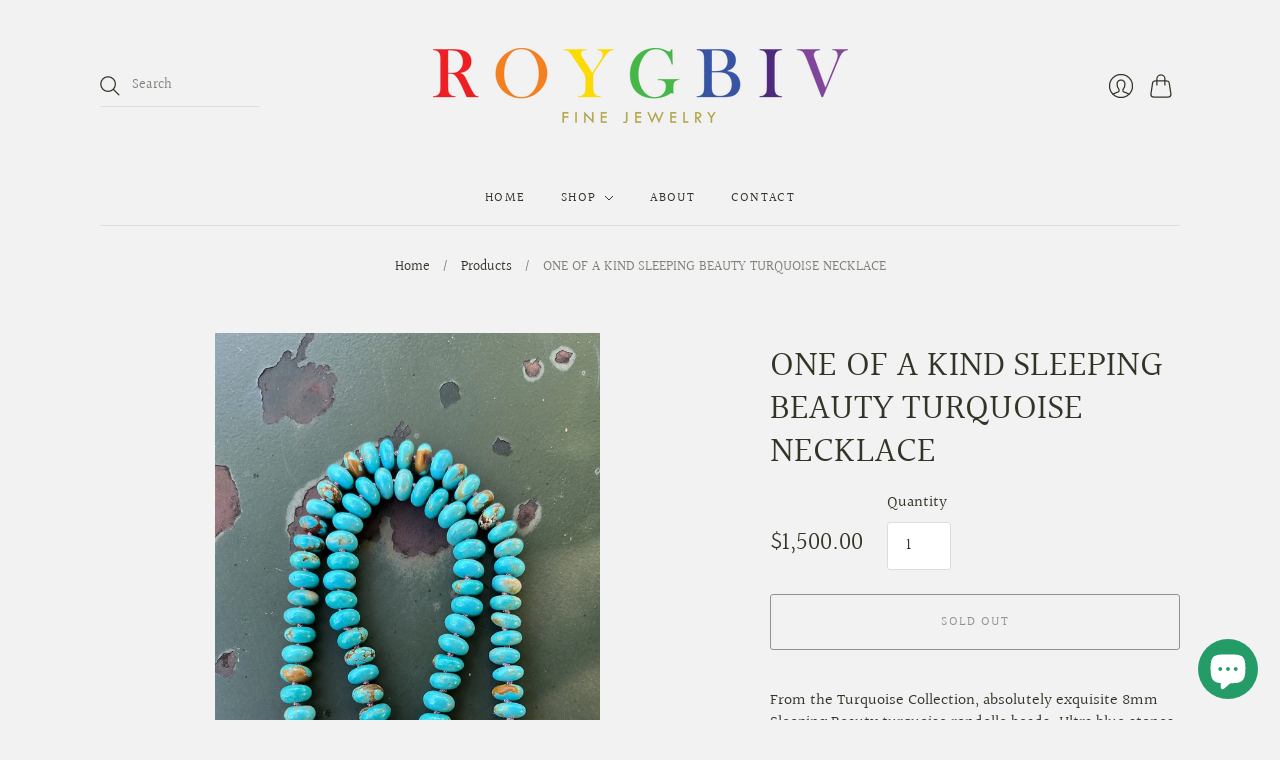

--- FILE ---
content_type: text/html; charset=utf-8
request_url: https://roygbivfinejewelry.com/products/one-of-a-kind-graduated-sleeping-beauty-turquoise-necklace
body_size: 19550
content:
<!doctype html>
<html class="no-js no-touch" lang="en">
<head>
  <meta name="p:domain_verify" content="256909dd233b330429a7b5ae84f4dc2d"/>
  <meta charset="utf-8">
  <meta http-equiv="X-UA-Compatible" content="IE=edge,chrome=1">
  <meta name="viewport" content="width=device-width,initial-scale=1">

  <!-- Preconnect Domains -->
  <link rel="preconnect" href="https://cdn.shopify.com" crossorigin>
  <link rel="preconnect" href="https://fonts.shopify.com" crossorigin>
  <link rel="preconnect" href="https://monorail-edge.shopifysvc.com">

  <!-- Preload Assets -->
  <link rel="preload" href="//roygbivfinejewelry.com/cdn/shop/t/6/assets/theme.css?v=52559682657225298851759331886" as="style">
  <link rel="preload" href="//roygbivfinejewelry.com/cdn/shop/t/6/assets/editions.js?v=88397818865770567131644037395" as="script">
  <link rel="preload" href="//roygbivfinejewelry.com/cdn/shopifycloud/storefront/assets/themes_support/api.jquery-7ab1a3a4.js" as="script">

  

  

  <title>ONE OF A KIND SLEEPING BEAUTY TURQUOISE NECKLACE&#8211; ROYGBIV 
</title>

  
    <meta name="description" content="From the Turquoise Collection, absolutely exquisite 8mm Sleeping Beauty turquoise rondelle beads. Ultra blue stones with stunning matrix. The Sleeping Beauty mine closed in 2012, making these stones even more rare and exceptionally difficult to find. Details:- 14k yellow gold- Turquoise- 18 inches in length- 10mm Sprin">
  

  

  
    <link rel="canonical" href="https://roygbivfinejewelry.com/products/one-of-a-kind-graduated-sleeping-beauty-turquoise-necklace" />
  

  <script>window.performance && window.performance.mark && window.performance.mark('shopify.content_for_header.start');</script><meta name="facebook-domain-verification" content="rlhwxi4iu1ec4bxjb7ijwcl36vmkzf">
<meta name="facebook-domain-verification" content="w57hkq2yu2g7xjoubf78bjxr3dgiyw">
<meta id="shopify-digital-wallet" name="shopify-digital-wallet" content="/56266621021/digital_wallets/dialog">
<meta name="shopify-checkout-api-token" content="cfb4d412c9987a2e6a2c47c324ea6e22">
<meta id="in-context-paypal-metadata" data-shop-id="56266621021" data-venmo-supported="false" data-environment="production" data-locale="en_US" data-paypal-v4="true" data-currency="USD">
<link rel="alternate" type="application/json+oembed" href="https://roygbivfinejewelry.com/products/one-of-a-kind-graduated-sleeping-beauty-turquoise-necklace.oembed">
<script async="async" src="/checkouts/internal/preloads.js?locale=en-US"></script>
<link rel="preconnect" href="https://shop.app" crossorigin="anonymous">
<script async="async" src="https://shop.app/checkouts/internal/preloads.js?locale=en-US&shop_id=56266621021" crossorigin="anonymous"></script>
<script id="apple-pay-shop-capabilities" type="application/json">{"shopId":56266621021,"countryCode":"US","currencyCode":"USD","merchantCapabilities":["supports3DS"],"merchantId":"gid:\/\/shopify\/Shop\/56266621021","merchantName":"ROYGBIV ","requiredBillingContactFields":["postalAddress","email","phone"],"requiredShippingContactFields":["postalAddress","email","phone"],"shippingType":"shipping","supportedNetworks":["visa","masterCard","amex","discover","elo","jcb"],"total":{"type":"pending","label":"ROYGBIV ","amount":"1.00"},"shopifyPaymentsEnabled":true,"supportsSubscriptions":true}</script>
<script id="shopify-features" type="application/json">{"accessToken":"cfb4d412c9987a2e6a2c47c324ea6e22","betas":["rich-media-storefront-analytics"],"domain":"roygbivfinejewelry.com","predictiveSearch":true,"shopId":56266621021,"locale":"en"}</script>
<script>var Shopify = Shopify || {};
Shopify.shop = "roygbivfinejewelry.myshopify.com";
Shopify.locale = "en";
Shopify.currency = {"active":"USD","rate":"1.0"};
Shopify.country = "US";
Shopify.theme = {"name":"Editions with Installments message","id":122518732893,"schema_name":"Editions","schema_version":"11.0.1","theme_store_id":457,"role":"main"};
Shopify.theme.handle = "null";
Shopify.theme.style = {"id":null,"handle":null};
Shopify.cdnHost = "roygbivfinejewelry.com/cdn";
Shopify.routes = Shopify.routes || {};
Shopify.routes.root = "/";</script>
<script type="module">!function(o){(o.Shopify=o.Shopify||{}).modules=!0}(window);</script>
<script>!function(o){function n(){var o=[];function n(){o.push(Array.prototype.slice.apply(arguments))}return n.q=o,n}var t=o.Shopify=o.Shopify||{};t.loadFeatures=n(),t.autoloadFeatures=n()}(window);</script>
<script>
  window.ShopifyPay = window.ShopifyPay || {};
  window.ShopifyPay.apiHost = "shop.app\/pay";
  window.ShopifyPay.redirectState = null;
</script>
<script id="shop-js-analytics" type="application/json">{"pageType":"product"}</script>
<script defer="defer" async type="module" src="//roygbivfinejewelry.com/cdn/shopifycloud/shop-js/modules/v2/client.init-shop-cart-sync_C5BV16lS.en.esm.js"></script>
<script defer="defer" async type="module" src="//roygbivfinejewelry.com/cdn/shopifycloud/shop-js/modules/v2/chunk.common_CygWptCX.esm.js"></script>
<script type="module">
  await import("//roygbivfinejewelry.com/cdn/shopifycloud/shop-js/modules/v2/client.init-shop-cart-sync_C5BV16lS.en.esm.js");
await import("//roygbivfinejewelry.com/cdn/shopifycloud/shop-js/modules/v2/chunk.common_CygWptCX.esm.js");

  window.Shopify.SignInWithShop?.initShopCartSync?.({"fedCMEnabled":true,"windoidEnabled":true});

</script>
<script defer="defer" async type="module" src="//roygbivfinejewelry.com/cdn/shopifycloud/shop-js/modules/v2/client.payment-terms_CZxnsJam.en.esm.js"></script>
<script defer="defer" async type="module" src="//roygbivfinejewelry.com/cdn/shopifycloud/shop-js/modules/v2/chunk.common_CygWptCX.esm.js"></script>
<script defer="defer" async type="module" src="//roygbivfinejewelry.com/cdn/shopifycloud/shop-js/modules/v2/chunk.modal_D71HUcav.esm.js"></script>
<script type="module">
  await import("//roygbivfinejewelry.com/cdn/shopifycloud/shop-js/modules/v2/client.payment-terms_CZxnsJam.en.esm.js");
await import("//roygbivfinejewelry.com/cdn/shopifycloud/shop-js/modules/v2/chunk.common_CygWptCX.esm.js");
await import("//roygbivfinejewelry.com/cdn/shopifycloud/shop-js/modules/v2/chunk.modal_D71HUcav.esm.js");

  
</script>
<script>
  window.Shopify = window.Shopify || {};
  if (!window.Shopify.featureAssets) window.Shopify.featureAssets = {};
  window.Shopify.featureAssets['shop-js'] = {"shop-cart-sync":["modules/v2/client.shop-cart-sync_ZFArdW7E.en.esm.js","modules/v2/chunk.common_CygWptCX.esm.js"],"init-fed-cm":["modules/v2/client.init-fed-cm_CmiC4vf6.en.esm.js","modules/v2/chunk.common_CygWptCX.esm.js"],"shop-button":["modules/v2/client.shop-button_tlx5R9nI.en.esm.js","modules/v2/chunk.common_CygWptCX.esm.js"],"shop-cash-offers":["modules/v2/client.shop-cash-offers_DOA2yAJr.en.esm.js","modules/v2/chunk.common_CygWptCX.esm.js","modules/v2/chunk.modal_D71HUcav.esm.js"],"init-windoid":["modules/v2/client.init-windoid_sURxWdc1.en.esm.js","modules/v2/chunk.common_CygWptCX.esm.js"],"shop-toast-manager":["modules/v2/client.shop-toast-manager_ClPi3nE9.en.esm.js","modules/v2/chunk.common_CygWptCX.esm.js"],"init-shop-email-lookup-coordinator":["modules/v2/client.init-shop-email-lookup-coordinator_B8hsDcYM.en.esm.js","modules/v2/chunk.common_CygWptCX.esm.js"],"init-shop-cart-sync":["modules/v2/client.init-shop-cart-sync_C5BV16lS.en.esm.js","modules/v2/chunk.common_CygWptCX.esm.js"],"avatar":["modules/v2/client.avatar_BTnouDA3.en.esm.js"],"pay-button":["modules/v2/client.pay-button_FdsNuTd3.en.esm.js","modules/v2/chunk.common_CygWptCX.esm.js"],"init-customer-accounts":["modules/v2/client.init-customer-accounts_DxDtT_ad.en.esm.js","modules/v2/client.shop-login-button_C5VAVYt1.en.esm.js","modules/v2/chunk.common_CygWptCX.esm.js","modules/v2/chunk.modal_D71HUcav.esm.js"],"init-shop-for-new-customer-accounts":["modules/v2/client.init-shop-for-new-customer-accounts_ChsxoAhi.en.esm.js","modules/v2/client.shop-login-button_C5VAVYt1.en.esm.js","modules/v2/chunk.common_CygWptCX.esm.js","modules/v2/chunk.modal_D71HUcav.esm.js"],"shop-login-button":["modules/v2/client.shop-login-button_C5VAVYt1.en.esm.js","modules/v2/chunk.common_CygWptCX.esm.js","modules/v2/chunk.modal_D71HUcav.esm.js"],"init-customer-accounts-sign-up":["modules/v2/client.init-customer-accounts-sign-up_CPSyQ0Tj.en.esm.js","modules/v2/client.shop-login-button_C5VAVYt1.en.esm.js","modules/v2/chunk.common_CygWptCX.esm.js","modules/v2/chunk.modal_D71HUcav.esm.js"],"shop-follow-button":["modules/v2/client.shop-follow-button_Cva4Ekp9.en.esm.js","modules/v2/chunk.common_CygWptCX.esm.js","modules/v2/chunk.modal_D71HUcav.esm.js"],"checkout-modal":["modules/v2/client.checkout-modal_BPM8l0SH.en.esm.js","modules/v2/chunk.common_CygWptCX.esm.js","modules/v2/chunk.modal_D71HUcav.esm.js"],"lead-capture":["modules/v2/client.lead-capture_Bi8yE_yS.en.esm.js","modules/v2/chunk.common_CygWptCX.esm.js","modules/v2/chunk.modal_D71HUcav.esm.js"],"shop-login":["modules/v2/client.shop-login_D6lNrXab.en.esm.js","modules/v2/chunk.common_CygWptCX.esm.js","modules/v2/chunk.modal_D71HUcav.esm.js"],"payment-terms":["modules/v2/client.payment-terms_CZxnsJam.en.esm.js","modules/v2/chunk.common_CygWptCX.esm.js","modules/v2/chunk.modal_D71HUcav.esm.js"]};
</script>
<script id="__st">var __st={"a":56266621021,"offset":-18000,"reqid":"9adf5a03-caa4-4707-ab7f-bd972d055c4c-1768840487","pageurl":"roygbivfinejewelry.com\/products\/one-of-a-kind-graduated-sleeping-beauty-turquoise-necklace","u":"785d362d5018","p":"product","rtyp":"product","rid":6781342941277};</script>
<script>window.ShopifyPaypalV4VisibilityTracking = true;</script>
<script id="captcha-bootstrap">!function(){'use strict';const t='contact',e='account',n='new_comment',o=[[t,t],['blogs',n],['comments',n],[t,'customer']],c=[[e,'customer_login'],[e,'guest_login'],[e,'recover_customer_password'],[e,'create_customer']],r=t=>t.map((([t,e])=>`form[action*='/${t}']:not([data-nocaptcha='true']) input[name='form_type'][value='${e}']`)).join(','),a=t=>()=>t?[...document.querySelectorAll(t)].map((t=>t.form)):[];function s(){const t=[...o],e=r(t);return a(e)}const i='password',u='form_key',d=['recaptcha-v3-token','g-recaptcha-response','h-captcha-response',i],f=()=>{try{return window.sessionStorage}catch{return}},m='__shopify_v',_=t=>t.elements[u];function p(t,e,n=!1){try{const o=window.sessionStorage,c=JSON.parse(o.getItem(e)),{data:r}=function(t){const{data:e,action:n}=t;return t[m]||n?{data:e,action:n}:{data:t,action:n}}(c);for(const[e,n]of Object.entries(r))t.elements[e]&&(t.elements[e].value=n);n&&o.removeItem(e)}catch(o){console.error('form repopulation failed',{error:o})}}const l='form_type',E='cptcha';function T(t){t.dataset[E]=!0}const w=window,h=w.document,L='Shopify',v='ce_forms',y='captcha';let A=!1;((t,e)=>{const n=(g='f06e6c50-85a8-45c8-87d0-21a2b65856fe',I='https://cdn.shopify.com/shopifycloud/storefront-forms-hcaptcha/ce_storefront_forms_captcha_hcaptcha.v1.5.2.iife.js',D={infoText:'Protected by hCaptcha',privacyText:'Privacy',termsText:'Terms'},(t,e,n)=>{const o=w[L][v],c=o.bindForm;if(c)return c(t,g,e,D).then(n);var r;o.q.push([[t,g,e,D],n]),r=I,A||(h.body.append(Object.assign(h.createElement('script'),{id:'captcha-provider',async:!0,src:r})),A=!0)});var g,I,D;w[L]=w[L]||{},w[L][v]=w[L][v]||{},w[L][v].q=[],w[L][y]=w[L][y]||{},w[L][y].protect=function(t,e){n(t,void 0,e),T(t)},Object.freeze(w[L][y]),function(t,e,n,w,h,L){const[v,y,A,g]=function(t,e,n){const i=e?o:[],u=t?c:[],d=[...i,...u],f=r(d),m=r(i),_=r(d.filter((([t,e])=>n.includes(e))));return[a(f),a(m),a(_),s()]}(w,h,L),I=t=>{const e=t.target;return e instanceof HTMLFormElement?e:e&&e.form},D=t=>v().includes(t);t.addEventListener('submit',(t=>{const e=I(t);if(!e)return;const n=D(e)&&!e.dataset.hcaptchaBound&&!e.dataset.recaptchaBound,o=_(e),c=g().includes(e)&&(!o||!o.value);(n||c)&&t.preventDefault(),c&&!n&&(function(t){try{if(!f())return;!function(t){const e=f();if(!e)return;const n=_(t);if(!n)return;const o=n.value;o&&e.removeItem(o)}(t);const e=Array.from(Array(32),(()=>Math.random().toString(36)[2])).join('');!function(t,e){_(t)||t.append(Object.assign(document.createElement('input'),{type:'hidden',name:u})),t.elements[u].value=e}(t,e),function(t,e){const n=f();if(!n)return;const o=[...t.querySelectorAll(`input[type='${i}']`)].map((({name:t})=>t)),c=[...d,...o],r={};for(const[a,s]of new FormData(t).entries())c.includes(a)||(r[a]=s);n.setItem(e,JSON.stringify({[m]:1,action:t.action,data:r}))}(t,e)}catch(e){console.error('failed to persist form',e)}}(e),e.submit())}));const S=(t,e)=>{t&&!t.dataset[E]&&(n(t,e.some((e=>e===t))),T(t))};for(const o of['focusin','change'])t.addEventListener(o,(t=>{const e=I(t);D(e)&&S(e,y())}));const B=e.get('form_key'),M=e.get(l),P=B&&M;t.addEventListener('DOMContentLoaded',(()=>{const t=y();if(P)for(const e of t)e.elements[l].value===M&&p(e,B);[...new Set([...A(),...v().filter((t=>'true'===t.dataset.shopifyCaptcha))])].forEach((e=>S(e,t)))}))}(h,new URLSearchParams(w.location.search),n,t,e,['guest_login'])})(!0,!0)}();</script>
<script integrity="sha256-4kQ18oKyAcykRKYeNunJcIwy7WH5gtpwJnB7kiuLZ1E=" data-source-attribution="shopify.loadfeatures" defer="defer" src="//roygbivfinejewelry.com/cdn/shopifycloud/storefront/assets/storefront/load_feature-a0a9edcb.js" crossorigin="anonymous"></script>
<script crossorigin="anonymous" defer="defer" src="//roygbivfinejewelry.com/cdn/shopifycloud/storefront/assets/shopify_pay/storefront-65b4c6d7.js?v=20250812"></script>
<script data-source-attribution="shopify.dynamic_checkout.dynamic.init">var Shopify=Shopify||{};Shopify.PaymentButton=Shopify.PaymentButton||{isStorefrontPortableWallets:!0,init:function(){window.Shopify.PaymentButton.init=function(){};var t=document.createElement("script");t.src="https://roygbivfinejewelry.com/cdn/shopifycloud/portable-wallets/latest/portable-wallets.en.js",t.type="module",document.head.appendChild(t)}};
</script>
<script data-source-attribution="shopify.dynamic_checkout.buyer_consent">
  function portableWalletsHideBuyerConsent(e){var t=document.getElementById("shopify-buyer-consent"),n=document.getElementById("shopify-subscription-policy-button");t&&n&&(t.classList.add("hidden"),t.setAttribute("aria-hidden","true"),n.removeEventListener("click",e))}function portableWalletsShowBuyerConsent(e){var t=document.getElementById("shopify-buyer-consent"),n=document.getElementById("shopify-subscription-policy-button");t&&n&&(t.classList.remove("hidden"),t.removeAttribute("aria-hidden"),n.addEventListener("click",e))}window.Shopify?.PaymentButton&&(window.Shopify.PaymentButton.hideBuyerConsent=portableWalletsHideBuyerConsent,window.Shopify.PaymentButton.showBuyerConsent=portableWalletsShowBuyerConsent);
</script>
<script>
  function portableWalletsCleanup(e){e&&e.src&&console.error("Failed to load portable wallets script "+e.src);var t=document.querySelectorAll("shopify-accelerated-checkout .shopify-payment-button__skeleton, shopify-accelerated-checkout-cart .wallet-cart-button__skeleton"),e=document.getElementById("shopify-buyer-consent");for(let e=0;e<t.length;e++)t[e].remove();e&&e.remove()}function portableWalletsNotLoadedAsModule(e){e instanceof ErrorEvent&&"string"==typeof e.message&&e.message.includes("import.meta")&&"string"==typeof e.filename&&e.filename.includes("portable-wallets")&&(window.removeEventListener("error",portableWalletsNotLoadedAsModule),window.Shopify.PaymentButton.failedToLoad=e,"loading"===document.readyState?document.addEventListener("DOMContentLoaded",window.Shopify.PaymentButton.init):window.Shopify.PaymentButton.init())}window.addEventListener("error",portableWalletsNotLoadedAsModule);
</script>

<script type="module" src="https://roygbivfinejewelry.com/cdn/shopifycloud/portable-wallets/latest/portable-wallets.en.js" onError="portableWalletsCleanup(this)" crossorigin="anonymous"></script>
<script nomodule>
  document.addEventListener("DOMContentLoaded", portableWalletsCleanup);
</script>

<link id="shopify-accelerated-checkout-styles" rel="stylesheet" media="screen" href="https://roygbivfinejewelry.com/cdn/shopifycloud/portable-wallets/latest/accelerated-checkout-backwards-compat.css" crossorigin="anonymous">
<style id="shopify-accelerated-checkout-cart">
        #shopify-buyer-consent {
  margin-top: 1em;
  display: inline-block;
  width: 100%;
}

#shopify-buyer-consent.hidden {
  display: none;
}

#shopify-subscription-policy-button {
  background: none;
  border: none;
  padding: 0;
  text-decoration: underline;
  font-size: inherit;
  cursor: pointer;
}

#shopify-subscription-policy-button::before {
  box-shadow: none;
}

      </style>

<script>window.performance && window.performance.mark && window.performance.mark('shopify.content_for_header.end');</script>

  
  















<meta property="og:site_name" content="ROYGBIV ">
<meta property="og:url" content="https://roygbivfinejewelry.com/products/one-of-a-kind-graduated-sleeping-beauty-turquoise-necklace">
<meta property="og:title" content="ONE OF A KIND SLEEPING BEAUTY TURQUOISE NECKLACE">
<meta property="og:type" content="website">
<meta property="og:description" content="From the Turquoise Collection, absolutely exquisite 8mm Sleeping Beauty turquoise rondelle beads. Ultra blue stones with stunning matrix. The Sleeping Beauty mine closed in 2012, making these stones even more rare and exceptionally difficult to find. Details:- 14k yellow gold- Turquoise- 18 inches in length- 10mm Sprin">




    
    
    

    
    
    <meta
      property="og:image"
      content="https://roygbivfinejewelry.com/cdn/shop/products/FHAY9150_1200x2133.jpg?v=1650848734"
    />
    <meta
      property="og:image:secure_url"
      content="https://roygbivfinejewelry.com/cdn/shop/products/FHAY9150_1200x2133.jpg?v=1650848734"
    />
    <meta property="og:image:width" content="1200" />
    <meta property="og:image:height" content="2133" />
    
    
    <meta property="og:image:alt" content="Social media image" />
  
















<meta name="twitter:title" content="ONE OF A KIND SLEEPING BEAUTY TURQUOISE NECKLACE">
<meta name="twitter:description" content="From the Turquoise Collection, absolutely exquisite 8mm Sleeping Beauty turquoise rondelle beads. Ultra blue stones with stunning matrix. The Sleeping Beauty mine closed in 2012, making these stones even more rare and exceptionally difficult to find. Details:- 14k yellow gold- Turquoise- 18 inches in length- 10mm Sprin">


    
    
    
      
      
      <meta name="twitter:card" content="summary">
    
    
    <meta
      property="twitter:image"
      content="https://roygbivfinejewelry.com/cdn/shop/products/FHAY9150_1200x1200_crop_center.jpg?v=1650848734"
    />
    <meta property="twitter:image:width" content="1200" />
    <meta property="twitter:image:height" content="1200" />
    
    
    <meta property="twitter:image:alt" content="Social media image" />
  



  <script>
    document.documentElement.className=document.documentElement.className.replace(/\bno-js\b/,'js');
    if(window.Shopify&&window.Shopify.designMode)document.documentElement.className+=' in-theme-editor';
    if(('ontouchstart' in window)||window.DocumentTouch&&document instanceof DocumentTouch)document.documentElement.className=document.documentElement.className.replace(/\bno-touch\b/,'has-touch');
  </script>

  <!-- Theme CSS -->
  <link rel="stylesheet" href="//roygbivfinejewelry.com/cdn/shop/t/6/assets/theme.css?v=52559682657225298851759331886">

                <link href="//fonts.googleapis.com/css?family=Neuton:300,400,400i,700|PT+Sans:400,400i,700,700i" rel="stylesheet" type="text/css" media="all" />  


  
  <script>
    window.Theme = window.Theme || {};
    window.Theme.version = "11.0.1";
    window.Theme.name = 'Editions';
    window.Theme.moneyFormat = "${{amount}}";
    window.Theme.routes = {
      "root_url": "/",
      "account_url": "/account",
      "account_login_url": "/account/login",
      "account_logout_url": "/account/logout",
      "account_register_url": "/account/register",
      "account_addresses_url": "/account/addresses",
      "collections_url": "/collections",
      "all_products_collection_url": "/collections/all",
      "search_url": "/search",
      "cart_url": "/cart",
      "cart_add_url": "/cart/add",
      "cart_change_url": "/cart/change",
      "cart_clear_url": "/cart/clear",
      "product_recommendations_url": "/recommendations/products",
    };
  </script>
  

<script src="https://cdn.shopify.com/extensions/7bc9bb47-adfa-4267-963e-cadee5096caf/inbox-1252/assets/inbox-chat-loader.js" type="text/javascript" defer="defer"></script>
<link href="https://monorail-edge.shopifysvc.com" rel="dns-prefetch">
<script>(function(){if ("sendBeacon" in navigator && "performance" in window) {try {var session_token_from_headers = performance.getEntriesByType('navigation')[0].serverTiming.find(x => x.name == '_s').description;} catch {var session_token_from_headers = undefined;}var session_cookie_matches = document.cookie.match(/_shopify_s=([^;]*)/);var session_token_from_cookie = session_cookie_matches && session_cookie_matches.length === 2 ? session_cookie_matches[1] : "";var session_token = session_token_from_headers || session_token_from_cookie || "";function handle_abandonment_event(e) {var entries = performance.getEntries().filter(function(entry) {return /monorail-edge.shopifysvc.com/.test(entry.name);});if (!window.abandonment_tracked && entries.length === 0) {window.abandonment_tracked = true;var currentMs = Date.now();var navigation_start = performance.timing.navigationStart;var payload = {shop_id: 56266621021,url: window.location.href,navigation_start,duration: currentMs - navigation_start,session_token,page_type: "product"};window.navigator.sendBeacon("https://monorail-edge.shopifysvc.com/v1/produce", JSON.stringify({schema_id: "online_store_buyer_site_abandonment/1.1",payload: payload,metadata: {event_created_at_ms: currentMs,event_sent_at_ms: currentMs}}));}}window.addEventListener('pagehide', handle_abandonment_event);}}());</script>
<script id="web-pixels-manager-setup">(function e(e,d,r,n,o){if(void 0===o&&(o={}),!Boolean(null===(a=null===(i=window.Shopify)||void 0===i?void 0:i.analytics)||void 0===a?void 0:a.replayQueue)){var i,a;window.Shopify=window.Shopify||{};var t=window.Shopify;t.analytics=t.analytics||{};var s=t.analytics;s.replayQueue=[],s.publish=function(e,d,r){return s.replayQueue.push([e,d,r]),!0};try{self.performance.mark("wpm:start")}catch(e){}var l=function(){var e={modern:/Edge?\/(1{2}[4-9]|1[2-9]\d|[2-9]\d{2}|\d{4,})\.\d+(\.\d+|)|Firefox\/(1{2}[4-9]|1[2-9]\d|[2-9]\d{2}|\d{4,})\.\d+(\.\d+|)|Chrom(ium|e)\/(9{2}|\d{3,})\.\d+(\.\d+|)|(Maci|X1{2}).+ Version\/(15\.\d+|(1[6-9]|[2-9]\d|\d{3,})\.\d+)([,.]\d+|)( \(\w+\)|)( Mobile\/\w+|) Safari\/|Chrome.+OPR\/(9{2}|\d{3,})\.\d+\.\d+|(CPU[ +]OS|iPhone[ +]OS|CPU[ +]iPhone|CPU IPhone OS|CPU iPad OS)[ +]+(15[._]\d+|(1[6-9]|[2-9]\d|\d{3,})[._]\d+)([._]\d+|)|Android:?[ /-](13[3-9]|1[4-9]\d|[2-9]\d{2}|\d{4,})(\.\d+|)(\.\d+|)|Android.+Firefox\/(13[5-9]|1[4-9]\d|[2-9]\d{2}|\d{4,})\.\d+(\.\d+|)|Android.+Chrom(ium|e)\/(13[3-9]|1[4-9]\d|[2-9]\d{2}|\d{4,})\.\d+(\.\d+|)|SamsungBrowser\/([2-9]\d|\d{3,})\.\d+/,legacy:/Edge?\/(1[6-9]|[2-9]\d|\d{3,})\.\d+(\.\d+|)|Firefox\/(5[4-9]|[6-9]\d|\d{3,})\.\d+(\.\d+|)|Chrom(ium|e)\/(5[1-9]|[6-9]\d|\d{3,})\.\d+(\.\d+|)([\d.]+$|.*Safari\/(?![\d.]+ Edge\/[\d.]+$))|(Maci|X1{2}).+ Version\/(10\.\d+|(1[1-9]|[2-9]\d|\d{3,})\.\d+)([,.]\d+|)( \(\w+\)|)( Mobile\/\w+|) Safari\/|Chrome.+OPR\/(3[89]|[4-9]\d|\d{3,})\.\d+\.\d+|(CPU[ +]OS|iPhone[ +]OS|CPU[ +]iPhone|CPU IPhone OS|CPU iPad OS)[ +]+(10[._]\d+|(1[1-9]|[2-9]\d|\d{3,})[._]\d+)([._]\d+|)|Android:?[ /-](13[3-9]|1[4-9]\d|[2-9]\d{2}|\d{4,})(\.\d+|)(\.\d+|)|Mobile Safari.+OPR\/([89]\d|\d{3,})\.\d+\.\d+|Android.+Firefox\/(13[5-9]|1[4-9]\d|[2-9]\d{2}|\d{4,})\.\d+(\.\d+|)|Android.+Chrom(ium|e)\/(13[3-9]|1[4-9]\d|[2-9]\d{2}|\d{4,})\.\d+(\.\d+|)|Android.+(UC? ?Browser|UCWEB|U3)[ /]?(15\.([5-9]|\d{2,})|(1[6-9]|[2-9]\d|\d{3,})\.\d+)\.\d+|SamsungBrowser\/(5\.\d+|([6-9]|\d{2,})\.\d+)|Android.+MQ{2}Browser\/(14(\.(9|\d{2,})|)|(1[5-9]|[2-9]\d|\d{3,})(\.\d+|))(\.\d+|)|K[Aa][Ii]OS\/(3\.\d+|([4-9]|\d{2,})\.\d+)(\.\d+|)/},d=e.modern,r=e.legacy,n=navigator.userAgent;return n.match(d)?"modern":n.match(r)?"legacy":"unknown"}(),u="modern"===l?"modern":"legacy",c=(null!=n?n:{modern:"",legacy:""})[u],f=function(e){return[e.baseUrl,"/wpm","/b",e.hashVersion,"modern"===e.buildTarget?"m":"l",".js"].join("")}({baseUrl:d,hashVersion:r,buildTarget:u}),m=function(e){var d=e.version,r=e.bundleTarget,n=e.surface,o=e.pageUrl,i=e.monorailEndpoint;return{emit:function(e){var a=e.status,t=e.errorMsg,s=(new Date).getTime(),l=JSON.stringify({metadata:{event_sent_at_ms:s},events:[{schema_id:"web_pixels_manager_load/3.1",payload:{version:d,bundle_target:r,page_url:o,status:a,surface:n,error_msg:t},metadata:{event_created_at_ms:s}}]});if(!i)return console&&console.warn&&console.warn("[Web Pixels Manager] No Monorail endpoint provided, skipping logging."),!1;try{return self.navigator.sendBeacon.bind(self.navigator)(i,l)}catch(e){}var u=new XMLHttpRequest;try{return u.open("POST",i,!0),u.setRequestHeader("Content-Type","text/plain"),u.send(l),!0}catch(e){return console&&console.warn&&console.warn("[Web Pixels Manager] Got an unhandled error while logging to Monorail."),!1}}}}({version:r,bundleTarget:l,surface:e.surface,pageUrl:self.location.href,monorailEndpoint:e.monorailEndpoint});try{o.browserTarget=l,function(e){var d=e.src,r=e.async,n=void 0===r||r,o=e.onload,i=e.onerror,a=e.sri,t=e.scriptDataAttributes,s=void 0===t?{}:t,l=document.createElement("script"),u=document.querySelector("head"),c=document.querySelector("body");if(l.async=n,l.src=d,a&&(l.integrity=a,l.crossOrigin="anonymous"),s)for(var f in s)if(Object.prototype.hasOwnProperty.call(s,f))try{l.dataset[f]=s[f]}catch(e){}if(o&&l.addEventListener("load",o),i&&l.addEventListener("error",i),u)u.appendChild(l);else{if(!c)throw new Error("Did not find a head or body element to append the script");c.appendChild(l)}}({src:f,async:!0,onload:function(){if(!function(){var e,d;return Boolean(null===(d=null===(e=window.Shopify)||void 0===e?void 0:e.analytics)||void 0===d?void 0:d.initialized)}()){var d=window.webPixelsManager.init(e)||void 0;if(d){var r=window.Shopify.analytics;r.replayQueue.forEach((function(e){var r=e[0],n=e[1],o=e[2];d.publishCustomEvent(r,n,o)})),r.replayQueue=[],r.publish=d.publishCustomEvent,r.visitor=d.visitor,r.initialized=!0}}},onerror:function(){return m.emit({status:"failed",errorMsg:"".concat(f," has failed to load")})},sri:function(e){var d=/^sha384-[A-Za-z0-9+/=]+$/;return"string"==typeof e&&d.test(e)}(c)?c:"",scriptDataAttributes:o}),m.emit({status:"loading"})}catch(e){m.emit({status:"failed",errorMsg:(null==e?void 0:e.message)||"Unknown error"})}}})({shopId: 56266621021,storefrontBaseUrl: "https://roygbivfinejewelry.com",extensionsBaseUrl: "https://extensions.shopifycdn.com/cdn/shopifycloud/web-pixels-manager",monorailEndpoint: "https://monorail-edge.shopifysvc.com/unstable/produce_batch",surface: "storefront-renderer",enabledBetaFlags: ["2dca8a86"],webPixelsConfigList: [{"id":"1026261085","configuration":"{\"tagID\":\"2613053377625\"}","eventPayloadVersion":"v1","runtimeContext":"STRICT","scriptVersion":"18031546ee651571ed29edbe71a3550b","type":"APP","apiClientId":3009811,"privacyPurposes":["ANALYTICS","MARKETING","SALE_OF_DATA"],"dataSharingAdjustments":{"protectedCustomerApprovalScopes":["read_customer_address","read_customer_email","read_customer_name","read_customer_personal_data","read_customer_phone"]}},{"id":"160333917","configuration":"{\"pixel_id\":\"317642293466686\",\"pixel_type\":\"facebook_pixel\",\"metaapp_system_user_token\":\"-\"}","eventPayloadVersion":"v1","runtimeContext":"OPEN","scriptVersion":"ca16bc87fe92b6042fbaa3acc2fbdaa6","type":"APP","apiClientId":2329312,"privacyPurposes":["ANALYTICS","MARKETING","SALE_OF_DATA"],"dataSharingAdjustments":{"protectedCustomerApprovalScopes":["read_customer_address","read_customer_email","read_customer_name","read_customer_personal_data","read_customer_phone"]}},{"id":"shopify-app-pixel","configuration":"{}","eventPayloadVersion":"v1","runtimeContext":"STRICT","scriptVersion":"0450","apiClientId":"shopify-pixel","type":"APP","privacyPurposes":["ANALYTICS","MARKETING"]},{"id":"shopify-custom-pixel","eventPayloadVersion":"v1","runtimeContext":"LAX","scriptVersion":"0450","apiClientId":"shopify-pixel","type":"CUSTOM","privacyPurposes":["ANALYTICS","MARKETING"]}],isMerchantRequest: false,initData: {"shop":{"name":"ROYGBIV ","paymentSettings":{"currencyCode":"USD"},"myshopifyDomain":"roygbivfinejewelry.myshopify.com","countryCode":"US","storefrontUrl":"https:\/\/roygbivfinejewelry.com"},"customer":null,"cart":null,"checkout":null,"productVariants":[{"price":{"amount":1500.0,"currencyCode":"USD"},"product":{"title":"ONE OF A KIND SLEEPING BEAUTY TURQUOISE NECKLACE","vendor":"roygbivfinejewelry","id":"6781342941277","untranslatedTitle":"ONE OF A KIND SLEEPING BEAUTY TURQUOISE NECKLACE","url":"\/products\/one-of-a-kind-graduated-sleeping-beauty-turquoise-necklace","type":""},"id":"40049373184093","image":{"src":"\/\/roygbivfinejewelry.com\/cdn\/shop\/products\/FHAY9150.jpg?v=1650848734"},"sku":"","title":"Default Title","untranslatedTitle":"Default Title"}],"purchasingCompany":null},},"https://roygbivfinejewelry.com/cdn","fcfee988w5aeb613cpc8e4bc33m6693e112",{"modern":"","legacy":""},{"shopId":"56266621021","storefrontBaseUrl":"https:\/\/roygbivfinejewelry.com","extensionBaseUrl":"https:\/\/extensions.shopifycdn.com\/cdn\/shopifycloud\/web-pixels-manager","surface":"storefront-renderer","enabledBetaFlags":"[\"2dca8a86\"]","isMerchantRequest":"false","hashVersion":"fcfee988w5aeb613cpc8e4bc33m6693e112","publish":"custom","events":"[[\"page_viewed\",{}],[\"product_viewed\",{\"productVariant\":{\"price\":{\"amount\":1500.0,\"currencyCode\":\"USD\"},\"product\":{\"title\":\"ONE OF A KIND SLEEPING BEAUTY TURQUOISE NECKLACE\",\"vendor\":\"roygbivfinejewelry\",\"id\":\"6781342941277\",\"untranslatedTitle\":\"ONE OF A KIND SLEEPING BEAUTY TURQUOISE NECKLACE\",\"url\":\"\/products\/one-of-a-kind-graduated-sleeping-beauty-turquoise-necklace\",\"type\":\"\"},\"id\":\"40049373184093\",\"image\":{\"src\":\"\/\/roygbivfinejewelry.com\/cdn\/shop\/products\/FHAY9150.jpg?v=1650848734\"},\"sku\":\"\",\"title\":\"Default Title\",\"untranslatedTitle\":\"Default Title\"}}]]"});</script><script>
  window.ShopifyAnalytics = window.ShopifyAnalytics || {};
  window.ShopifyAnalytics.meta = window.ShopifyAnalytics.meta || {};
  window.ShopifyAnalytics.meta.currency = 'USD';
  var meta = {"product":{"id":6781342941277,"gid":"gid:\/\/shopify\/Product\/6781342941277","vendor":"roygbivfinejewelry","type":"","handle":"one-of-a-kind-graduated-sleeping-beauty-turquoise-necklace","variants":[{"id":40049373184093,"price":150000,"name":"ONE OF A KIND SLEEPING BEAUTY TURQUOISE NECKLACE","public_title":null,"sku":""}],"remote":false},"page":{"pageType":"product","resourceType":"product","resourceId":6781342941277,"requestId":"9adf5a03-caa4-4707-ab7f-bd972d055c4c-1768840487"}};
  for (var attr in meta) {
    window.ShopifyAnalytics.meta[attr] = meta[attr];
  }
</script>
<script class="analytics">
  (function () {
    var customDocumentWrite = function(content) {
      var jquery = null;

      if (window.jQuery) {
        jquery = window.jQuery;
      } else if (window.Checkout && window.Checkout.$) {
        jquery = window.Checkout.$;
      }

      if (jquery) {
        jquery('body').append(content);
      }
    };

    var hasLoggedConversion = function(token) {
      if (token) {
        return document.cookie.indexOf('loggedConversion=' + token) !== -1;
      }
      return false;
    }

    var setCookieIfConversion = function(token) {
      if (token) {
        var twoMonthsFromNow = new Date(Date.now());
        twoMonthsFromNow.setMonth(twoMonthsFromNow.getMonth() + 2);

        document.cookie = 'loggedConversion=' + token + '; expires=' + twoMonthsFromNow;
      }
    }

    var trekkie = window.ShopifyAnalytics.lib = window.trekkie = window.trekkie || [];
    if (trekkie.integrations) {
      return;
    }
    trekkie.methods = [
      'identify',
      'page',
      'ready',
      'track',
      'trackForm',
      'trackLink'
    ];
    trekkie.factory = function(method) {
      return function() {
        var args = Array.prototype.slice.call(arguments);
        args.unshift(method);
        trekkie.push(args);
        return trekkie;
      };
    };
    for (var i = 0; i < trekkie.methods.length; i++) {
      var key = trekkie.methods[i];
      trekkie[key] = trekkie.factory(key);
    }
    trekkie.load = function(config) {
      trekkie.config = config || {};
      trekkie.config.initialDocumentCookie = document.cookie;
      var first = document.getElementsByTagName('script')[0];
      var script = document.createElement('script');
      script.type = 'text/javascript';
      script.onerror = function(e) {
        var scriptFallback = document.createElement('script');
        scriptFallback.type = 'text/javascript';
        scriptFallback.onerror = function(error) {
                var Monorail = {
      produce: function produce(monorailDomain, schemaId, payload) {
        var currentMs = new Date().getTime();
        var event = {
          schema_id: schemaId,
          payload: payload,
          metadata: {
            event_created_at_ms: currentMs,
            event_sent_at_ms: currentMs
          }
        };
        return Monorail.sendRequest("https://" + monorailDomain + "/v1/produce", JSON.stringify(event));
      },
      sendRequest: function sendRequest(endpointUrl, payload) {
        // Try the sendBeacon API
        if (window && window.navigator && typeof window.navigator.sendBeacon === 'function' && typeof window.Blob === 'function' && !Monorail.isIos12()) {
          var blobData = new window.Blob([payload], {
            type: 'text/plain'
          });

          if (window.navigator.sendBeacon(endpointUrl, blobData)) {
            return true;
          } // sendBeacon was not successful

        } // XHR beacon

        var xhr = new XMLHttpRequest();

        try {
          xhr.open('POST', endpointUrl);
          xhr.setRequestHeader('Content-Type', 'text/plain');
          xhr.send(payload);
        } catch (e) {
          console.log(e);
        }

        return false;
      },
      isIos12: function isIos12() {
        return window.navigator.userAgent.lastIndexOf('iPhone; CPU iPhone OS 12_') !== -1 || window.navigator.userAgent.lastIndexOf('iPad; CPU OS 12_') !== -1;
      }
    };
    Monorail.produce('monorail-edge.shopifysvc.com',
      'trekkie_storefront_load_errors/1.1',
      {shop_id: 56266621021,
      theme_id: 122518732893,
      app_name: "storefront",
      context_url: window.location.href,
      source_url: "//roygbivfinejewelry.com/cdn/s/trekkie.storefront.cd680fe47e6c39ca5d5df5f0a32d569bc48c0f27.min.js"});

        };
        scriptFallback.async = true;
        scriptFallback.src = '//roygbivfinejewelry.com/cdn/s/trekkie.storefront.cd680fe47e6c39ca5d5df5f0a32d569bc48c0f27.min.js';
        first.parentNode.insertBefore(scriptFallback, first);
      };
      script.async = true;
      script.src = '//roygbivfinejewelry.com/cdn/s/trekkie.storefront.cd680fe47e6c39ca5d5df5f0a32d569bc48c0f27.min.js';
      first.parentNode.insertBefore(script, first);
    };
    trekkie.load(
      {"Trekkie":{"appName":"storefront","development":false,"defaultAttributes":{"shopId":56266621021,"isMerchantRequest":null,"themeId":122518732893,"themeCityHash":"17067472373311378220","contentLanguage":"en","currency":"USD","eventMetadataId":"91db8871-7652-49ce-ad6b-6615dc22e222"},"isServerSideCookieWritingEnabled":true,"monorailRegion":"shop_domain","enabledBetaFlags":["65f19447"]},"Session Attribution":{},"S2S":{"facebookCapiEnabled":true,"source":"trekkie-storefront-renderer","apiClientId":580111}}
    );

    var loaded = false;
    trekkie.ready(function() {
      if (loaded) return;
      loaded = true;

      window.ShopifyAnalytics.lib = window.trekkie;

      var originalDocumentWrite = document.write;
      document.write = customDocumentWrite;
      try { window.ShopifyAnalytics.merchantGoogleAnalytics.call(this); } catch(error) {};
      document.write = originalDocumentWrite;

      window.ShopifyAnalytics.lib.page(null,{"pageType":"product","resourceType":"product","resourceId":6781342941277,"requestId":"9adf5a03-caa4-4707-ab7f-bd972d055c4c-1768840487","shopifyEmitted":true});

      var match = window.location.pathname.match(/checkouts\/(.+)\/(thank_you|post_purchase)/)
      var token = match? match[1]: undefined;
      if (!hasLoggedConversion(token)) {
        setCookieIfConversion(token);
        window.ShopifyAnalytics.lib.track("Viewed Product",{"currency":"USD","variantId":40049373184093,"productId":6781342941277,"productGid":"gid:\/\/shopify\/Product\/6781342941277","name":"ONE OF A KIND SLEEPING BEAUTY TURQUOISE NECKLACE","price":"1500.00","sku":"","brand":"roygbivfinejewelry","variant":null,"category":"","nonInteraction":true,"remote":false},undefined,undefined,{"shopifyEmitted":true});
      window.ShopifyAnalytics.lib.track("monorail:\/\/trekkie_storefront_viewed_product\/1.1",{"currency":"USD","variantId":40049373184093,"productId":6781342941277,"productGid":"gid:\/\/shopify\/Product\/6781342941277","name":"ONE OF A KIND SLEEPING BEAUTY TURQUOISE NECKLACE","price":"1500.00","sku":"","brand":"roygbivfinejewelry","variant":null,"category":"","nonInteraction":true,"remote":false,"referer":"https:\/\/roygbivfinejewelry.com\/products\/one-of-a-kind-graduated-sleeping-beauty-turquoise-necklace"});
      }
    });


        var eventsListenerScript = document.createElement('script');
        eventsListenerScript.async = true;
        eventsListenerScript.src = "//roygbivfinejewelry.com/cdn/shopifycloud/storefront/assets/shop_events_listener-3da45d37.js";
        document.getElementsByTagName('head')[0].appendChild(eventsListenerScript);

})();</script>
<script
  defer
  src="https://roygbivfinejewelry.com/cdn/shopifycloud/perf-kit/shopify-perf-kit-3.0.4.min.js"
  data-application="storefront-renderer"
  data-shop-id="56266621021"
  data-render-region="gcp-us-central1"
  data-page-type="product"
  data-theme-instance-id="122518732893"
  data-theme-name="Editions"
  data-theme-version="11.0.1"
  data-monorail-region="shop_domain"
  data-resource-timing-sampling-rate="10"
  data-shs="true"
  data-shs-beacon="true"
  data-shs-export-with-fetch="true"
  data-shs-logs-sample-rate="1"
  data-shs-beacon-endpoint="https://roygbivfinejewelry.com/api/collect"
></script>
</head>

<body class="
  template-product
  
">
  <a class="skip-to-main" href="#main-content">Skip to content</a>

  
  <svg
    class="icon-star-reference"
    aria-hidden="true"
    focusable="false"
    role="presentation"
    xmlns="http://www.w3.org/2000/svg" width="20" height="20" viewBox="3 3 17 17" fill="none"
  >
    <symbol id="icon-star">
      <rect class="icon-star-background" width="20" height="20" fill="currentColor"/>
      <path d="M10 3L12.163 7.60778L17 8.35121L13.5 11.9359L14.326 17L10 14.6078L5.674 17L6.5 11.9359L3 8.35121L7.837 7.60778L10 3Z" stroke="currentColor" stroke-width="2" stroke-linecap="round" stroke-linejoin="round" fill="none"/>
    </symbol>
    <clipPath id="icon-star-clip">
      <path d="M10 3L12.163 7.60778L17 8.35121L13.5 11.9359L14.326 17L10 14.6078L5.674 17L6.5 11.9359L3 8.35121L7.837 7.60778L10 3Z" stroke="currentColor" stroke-width="2" stroke-linecap="round" stroke-linejoin="round"/>
    </clipPath>
  </svg>
  


  <div id="shopify-section-pxs-announcement-bar" class="shopify-section"><script
  type="application/json"
  data-section-type="pxs-announcement-bar"
  data-section-id="pxs-announcement-bar"
></script>












  </div>

  

<nav
  class="header-controls"
  data-header-controls
  aria-label=""
>
  <div class="header-controls__wrapper">
    <div class="header-controls__search">
      <form class="header-controls__search-form" action="/search" method="get">
        <input
          name="q"
          type="search"
          placeholder="Search"
          class="header-controls__search-field"
          data-search-input
        >
        <button type="submit" aria-label="Search" class="header-controls__search-submit">
          


                            <svg class="icon-search "    aria-hidden="true"    focusable="false"    role="presentation"    xmlns="http://www.w3.org/2000/svg" width="20" height="20" viewBox="0 0 20 20" fill="none">      <path fill-rule="evenodd" clip-rule="evenodd" d="M8.07722 15.3846C12.1132 15.3846 15.3849 12.1128 15.3849 8.07692C15.3849 4.04099 12.1132 0.769226 8.07722 0.769226C4.0413 0.769226 0.769531 4.04099 0.769531 8.07692C0.769531 12.1128 4.0413 15.3846 8.07722 15.3846Z" stroke="currentColor" stroke-width="1.25" stroke-linecap="round" stroke-linejoin="round"/>      <path d="M18.8466 18.8461L13.4619 13.4615" stroke="currentColor" stroke-width="1.25" stroke-linecap="round" stroke-linejoin="round"/>    </svg>                          

        </button>
      </form>
    </div>
    <div class="header-controls__mobile-trigger">
      <button
        class="header-controls__mobile-button"
        aria-label="Menu"
        data-mobile-nav-trigger
      >
        


                  <svg class="icon-mobile-nav "    aria-hidden="true"    focusable="false"    role="presentation"    xmlns="http://www.w3.org/2000/svg" width="26" height="26" viewBox="0 0 26 26" fill="none">      <path d="M2.00024 6H24.0002" stroke="currentColor" stroke-width="1.5"/>      <path d="M2 13H24" stroke="currentColor" stroke-width="1.5"/>      <path d="M2.00024 20H24.0002" stroke="currentColor" stroke-width="1.5"/>    </svg>                                    

      </button>
    </div>
    <div class="header-controls__account-cart">
      
        
          <a href="/account/login" class="header-controls__account">
            


                                              <svg class="icon-user "    aria-hidden="true"    focusable="false"    role="presentation"    xmlns="http://www.w3.org/2000/svg" width="26" height="26" viewBox="0 0 26 26" fill="none">      <path fill-rule="evenodd" clip-rule="evenodd" d="M13 24.5C19.3513 24.5 24.5 19.3513 24.5 13C24.5 6.64873 19.3513 1.5 13 1.5C6.64873 1.5 1.5 6.64873 1.5 13C1.5 19.3513 6.64873 24.5 13 24.5Z" stroke="currentColor" stroke-width="1.25" stroke-linecap="round" stroke-linejoin="round"/>      <path d="M4.95898 21.221C6.66657 20.2309 8.48298 19.4416 10.372 18.869C11.209 18.56 11.3 16.64 10.7 15.98C9.83398 15.027 9.09998 13.91 9.09998 11.214C8.99795 10.1275 9.36642 9.04944 10.1121 8.25272C10.8578 7.45599 11.9092 7.01703 13 7.047C14.0908 7.01703 15.1422 7.45599 15.8879 8.25272C16.6335 9.04944 17.002 10.1275 16.9 11.214C16.9 13.914 16.166 15.027 15.3 15.98C14.7 16.64 14.791 18.56 15.628 18.869C17.517 19.4416 19.3334 20.2309 21.041 21.221" stroke="currentColor" stroke-width="1.25" stroke-linecap="round" stroke-linejoin="round"/>    </svg>        

            <span class="visually-hidden">Login</span>
          </a>
        
      

      <a href="/cart" class="header-controls__cart">
        


      <svg class="icon-bag "    aria-hidden="true"    focusable="false"    role="presentation"    xmlns="http://www.w3.org/2000/svg" width="22" height="24" viewBox="0 0 22 24" fill="none">      <path d="M6.91699 10.993V4.95104C6.91699 2.72645 8.70785 0.923065 10.917 0.923065C13.1261 0.923065 14.917 2.72645 14.917 4.95104V10.993" stroke="currentColor" stroke-width="1.25" stroke-linecap="round" stroke-linejoin="round"/>      <path fill-rule="evenodd" clip-rule="evenodd" d="M18.131 23.0769C19.6697 23.0769 20.917 21.8209 20.917 20.2714C20.9174 20.1285 20.9067 19.9857 20.885 19.8445L19.221 8.95686C19.0463 7.81137 18.0679 6.96551 16.917 6.96503H4.917C3.76678 6.96536 2.78859 7.81016 2.613 8.95485L0.949001 19.8545C0.927336 19.9958 0.916636 20.1386 0.917001 20.2815C0.92251 21.827 2.16823 23.0769 3.703 23.0769H18.131Z" stroke="currentColor" stroke-width="1.25" stroke-linecap="round" stroke-linejoin="round"/>    </svg>                                                

        <span class="visually-hidden">Cart</span>
        <span class="header-controls__cart-count" data-header-cart-count>
          
        </span>
      </a>
    </div>
  </div>
</nav>


  <div id="shopify-section-static-header" class="shopify-section site-header__outer-wrapper">



<style>
  body {
    
      --header-logo-height: 75.19800000000001px;
      --header-logo-height-mobile: 45.300000000000004px;
      --header-logo-width: 415px;
      --header-logo-width-mobile: 250px;
    
  }

  .header-controls {
    
  }

  .site-header__outer-wrapper {
    
      position: sticky;
    
  }
</style>

<script
  type="application/json"
  data-section-type="static-header"
  data-section-id="static-header"
>
</script>

<header
  class="site-header site-header--sticky"
  data-site-header
>
  <div class="site-header__wrapper">
    <h1 class="site-header__heading" data-header-logo>
      
        <a href="/" class="site-header__logo" aria-label="ROYGBIV ">
          

  

  <img
    
      src="//roygbivfinejewelry.com/cdn/shop/files/roygbiv-final_logo_415x76.png?v=1642885256"
    
    alt=""

    
      data-rimg
      srcset="//roygbivfinejewelry.com/cdn/shop/files/roygbiv-final_logo_415x76.png?v=1642885256 1x, //roygbivfinejewelry.com/cdn/shop/files/roygbiv-final_logo_830x152.png?v=1642885256 2x, //roygbivfinejewelry.com/cdn/shop/files/roygbiv-final_logo_1245x228.png?v=1642885256 3x, //roygbivfinejewelry.com/cdn/shop/files/roygbiv-final_logo_1660x304.png?v=1642885256 4x"
    

    
    
    
  >




        </a>
      
    </h1>

    <nav class="site-navigation" aria-label="Main navigation">
      <ul
  class="navigation-desktop"
  data-navigation-desktop
>
  
    
    
    

    

    
    

    <li
      class="navigation-desktop__tier-1-item"
      
      
    >
      
        <a href="/"
      
          class="navigation-desktop__tier-1-link"
          data-nav-desktop-link
          
        >
          Home
          
      
        </a>
      

      
    </li>
  
    
    
    

    

    
    

    <li
      class="navigation-desktop__tier-1-item"
      data-nav-desktop-parent
      
    >
      
      <details data-nav-desktop-details>
        <summary data-href="/collections/all"
      
          class="navigation-desktop__tier-1-link"
          data-nav-desktop-link
          aria-haspopup="true"
        >
          Shop
          
            


          <svg class="icon-chevron-small "    aria-hidden="true"    focusable="false"    role="presentation"    xmlns="http://www.w3.org/2000/svg" width="10" height="6" viewBox="0 0 10 6" fill="none">      <path d="M1 1L5 5L9 1" stroke="currentColor"/>    </svg>                                            

          
      
        </summary>
      

      
        

        <ul
          class="
            
              navigation-desktop__tier-2
            
          "
          
            data-nav-desktop-submenu
            data-navigation-tier-2
          
        >
          
            
            
            <li
              class="navigation-desktop__tier-2-item"
              
            >
              
                <a href="/collections/past-designs"
              
                  class="navigation-desktop__tier-2-link"
                  data-nav-desktop-link
                  
                >
                  Past Designs 
                  
              
                </a>
              

              
            </li>
          
            
            
            <li
              class="navigation-desktop__tier-2-item"
              
            >
              
                <a href="/collections/all"
              
                  class="navigation-desktop__tier-2-link"
                  data-nav-desktop-link
                  
                >
                  All Designs
                  
              
                </a>
              

              
            </li>
          
            
            
            <li
              class="navigation-desktop__tier-2-item"
              
            >
              
                <a href="/collections/aquamarine"
              
                  class="navigation-desktop__tier-2-link"
                  data-nav-desktop-link
                  
                >
                  Aquamarine Collection
                  
              
                </a>
              

              
            </li>
          
            
            
            <li
              class="navigation-desktop__tier-2-item"
              
            >
              
                <a href="/collections/opals"
              
                  class="navigation-desktop__tier-2-link"
                  data-nav-desktop-link
                  
                >
                  Opal Collection
                  
              
                </a>
              

              
            </li>
          
            
            
            <li
              class="navigation-desktop__tier-2-item"
              
            >
              
                <a href="/collections/turquoise"
              
                  class="navigation-desktop__tier-2-link"
                  data-nav-desktop-link
                  
                >
                  Turquoise Collection
                  
              
                </a>
              

              
            </li>
          
            
            
            <li
              class="navigation-desktop__tier-2-item"
              
            >
              
                <a href="/collections/the-roygbiv-collection"
              
                  class="navigation-desktop__tier-2-link"
                  data-nav-desktop-link
                  
                >
                  ROYGBIV Collection
                  
              
                </a>
              

              
            </li>
          
            
            
            <li
              class="navigation-desktop__tier-2-item"
              
            >
              
                <a href="/collections/recherche"
              
                  class="navigation-desktop__tier-2-link"
                  data-nav-desktop-link
                  
                >
                  Recherché Collection
                  
              
                </a>
              

              
            </li>
          
            
            
            <li
              class="navigation-desktop__tier-2-item"
              
            >
              
                <a href="/collections/arm-candy"
              
                  class="navigation-desktop__tier-2-link"
                  data-nav-desktop-link
                  
                >
                  Arm Candy 
                  
              
                </a>
              

              
            </li>
          
            
            
            <li
              class="navigation-desktop__tier-2-item"
              
            >
              
                <a href="/collections/new-new"
              
                  class="navigation-desktop__tier-2-link"
                  data-nav-desktop-link
                  
                >
                  New New
                  
              
                </a>
              

              
            </li>
          
        </ul>

        
        </details>
      
    </li>
  
    
    
    

    

    
    

    <li
      class="navigation-desktop__tier-1-item"
      
      
    >
      
        <a href="/pages/about-roygbiv"
      
          class="navigation-desktop__tier-1-link"
          data-nav-desktop-link
          
        >
          About
          
      
        </a>
      

      
    </li>
  
    
    
    

    

    
    

    <li
      class="navigation-desktop__tier-1-item"
      
      
    >
      
        <a href="/pages/contact"
      
          class="navigation-desktop__tier-1-link"
          data-nav-desktop-link
          
        >
          Contact
          
      
        </a>
      

      
    </li>
  
</ul>

    </nav>
  </div>
</header>

<nav class="navigation-mobile" data-mobile-nav tabindex="-1" aria-label="Menu">
  <div class="navigation-mobile__overlay" data-mobile-overlay></div>
  <button
    class="navigation-mobile__close-button"
    data-mobile-nav-close
    aria-label="Close">
    


                                                <svg class="icon-close "    aria-hidden="true"    focusable="false"    role="presentation"    xmlns="http://www.w3.org/2000/svg" width="18" height="18" viewBox="0 0 18 18" fill="none">      <path d="M1 1L17 17M17 1L1 17" stroke="currentColor" stroke-width="1.5"/>    </svg>      

  </button>
  <div class="navigation-mobile__flyout" data-mobile-main-flyout>
    <div class="navigation-mobile__account">
      
        
          <a href="/account/login" class="navigation-mobile__account-link">
            


                                              <svg class="icon-user "    aria-hidden="true"    focusable="false"    role="presentation"    xmlns="http://www.w3.org/2000/svg" width="26" height="26" viewBox="0 0 26 26" fill="none">      <path fill-rule="evenodd" clip-rule="evenodd" d="M13 24.5C19.3513 24.5 24.5 19.3513 24.5 13C24.5 6.64873 19.3513 1.5 13 1.5C6.64873 1.5 1.5 6.64873 1.5 13C1.5 19.3513 6.64873 24.5 13 24.5Z" stroke="currentColor" stroke-width="1.25" stroke-linecap="round" stroke-linejoin="round"/>      <path d="M4.95898 21.221C6.66657 20.2309 8.48298 19.4416 10.372 18.869C11.209 18.56 11.3 16.64 10.7 15.98C9.83398 15.027 9.09998 13.91 9.09998 11.214C8.99795 10.1275 9.36642 9.04944 10.1121 8.25272C10.8578 7.45599 11.9092 7.01703 13 7.047C14.0908 7.01703 15.1422 7.45599 15.8879 8.25272C16.6335 9.04944 17.002 10.1275 16.9 11.214C16.9 13.914 16.166 15.027 15.3 15.98C14.7 16.64 14.791 18.56 15.628 18.869C17.517 19.4416 19.3334 20.2309 21.041 21.221" stroke="currentColor" stroke-width="1.25" stroke-linecap="round" stroke-linejoin="round"/>    </svg>        

            My account
          </a>
        
      
    </div>
    <div class="navigation-mobile__search">
      <form class="navigation-mobile__search-form" action="/search" method="get">
        <input
          name="q"
          type="search"
          placeholder="Search"
          class="navigation-mobile__search-field"
          data-search-input
        >
        <button type="submit" aria-label="Search" class="navigation-mobile__search-submit">
          


                            <svg class="icon-search "    aria-hidden="true"    focusable="false"    role="presentation"    xmlns="http://www.w3.org/2000/svg" width="20" height="20" viewBox="0 0 20 20" fill="none">      <path fill-rule="evenodd" clip-rule="evenodd" d="M8.07722 15.3846C12.1132 15.3846 15.3849 12.1128 15.3849 8.07692C15.3849 4.04099 12.1132 0.769226 8.07722 0.769226C4.0413 0.769226 0.769531 4.04099 0.769531 8.07692C0.769531 12.1128 4.0413 15.3846 8.07722 15.3846Z" stroke="currentColor" stroke-width="1.25" stroke-linecap="round" stroke-linejoin="round"/>      <path d="M18.8466 18.8461L13.4619 13.4615" stroke="currentColor" stroke-width="1.25" stroke-linecap="round" stroke-linejoin="round"/>    </svg>                          

        </button>
      </form>
    </div>
    <ul
      class="mobile-menu"
      data-navigation-desktop
    >
      
        
        

        <li
          class="mobile-menu__tier-1-item"
        >
          
            <a
              href="/"
              class="mobile-menu__tier-1-link"
            >
              Home
            </a>
          
        </li>
      
        
        

        <li
          class="mobile-menu__tier-1-item"
        >
          
            <button
              class="mobile-menu__tier-1-button"
              aria-haspopup="true"
              data-mobile-submenu-button="tier-1"
            >
              Shop
              


          <svg class="icon-chevron-small "    aria-hidden="true"    focusable="false"    role="presentation"    xmlns="http://www.w3.org/2000/svg" width="10" height="6" viewBox="0 0 10 6" fill="none">      <path d="M1 1L5 5L9 1" stroke="currentColor"/>    </svg>                                            

            </button>

            <div
              class="mobile-menu__tier-2"
              data-mobile-tier-2-flyout
              tabindex="-1"
              aria-label="Menu"
            >
              <div
                class="mobile-menu__tier-2-overlay"
                data-mobile-submenu-overlay
              ></div>
              <div
                class="mobile-menu__tier-2-flyout"
                data-mobile-submenu-flyout
              >
                <div class="mobile-menu__header">
                  <button
                    class="mobile-menu__back-button"
                    data-mobile-back-button
                    aria-label="Close"
                  >
                    


        <svg class="icon-chevron "    aria-hidden="true"    focusable="false"    role="presentation"    xmlns="http://www.w3.org/2000/svg" width="16" height="9" viewBox="0 0 16 9" fill="none">      <path fill-rule="evenodd" clip-rule="evenodd" d="M0.380859 1.36872L1.6183 0.131287L7.99958 6.51257L14.3809 0.131287L15.6183 1.36872L7.99958 8.98744L0.380859 1.36872Z" fill="currentColor"/>    </svg>                                              

                  </button>
                  <a href="/collections/all" class="mobile-menu__heading">Shop</a>
                </div>
                <ul
                  class="mobile-menu__tier-2-menu"
                >
                  
                    
                    
                    <li
                      class="mobile-menu__tier-2-item"
                    >
                      
                        <a
                          href="/collections/past-designs"
                          class="mobile-menu__tier-2-link"
                        >
                          Past Designs 
                        </a>
                      
                    </li>
                  
                    
                    
                    <li
                      class="mobile-menu__tier-2-item"
                    >
                      
                        <a
                          href="/collections/all"
                          class="mobile-menu__tier-2-link"
                        >
                          All Designs
                        </a>
                      
                    </li>
                  
                    
                    
                    <li
                      class="mobile-menu__tier-2-item"
                    >
                      
                        <a
                          href="/collections/aquamarine"
                          class="mobile-menu__tier-2-link"
                        >
                          Aquamarine Collection
                        </a>
                      
                    </li>
                  
                    
                    
                    <li
                      class="mobile-menu__tier-2-item"
                    >
                      
                        <a
                          href="/collections/opals"
                          class="mobile-menu__tier-2-link"
                        >
                          Opal Collection
                        </a>
                      
                    </li>
                  
                    
                    
                    <li
                      class="mobile-menu__tier-2-item"
                    >
                      
                        <a
                          href="/collections/turquoise"
                          class="mobile-menu__tier-2-link"
                        >
                          Turquoise Collection
                        </a>
                      
                    </li>
                  
                    
                    
                    <li
                      class="mobile-menu__tier-2-item"
                    >
                      
                        <a
                          href="/collections/the-roygbiv-collection"
                          class="mobile-menu__tier-2-link"
                        >
                          ROYGBIV Collection
                        </a>
                      
                    </li>
                  
                    
                    
                    <li
                      class="mobile-menu__tier-2-item"
                    >
                      
                        <a
                          href="/collections/recherche"
                          class="mobile-menu__tier-2-link"
                        >
                          Recherché Collection
                        </a>
                      
                    </li>
                  
                    
                    
                    <li
                      class="mobile-menu__tier-2-item"
                    >
                      
                        <a
                          href="/collections/arm-candy"
                          class="mobile-menu__tier-2-link"
                        >
                          Arm Candy 
                        </a>
                      
                    </li>
                  
                    
                    
                    <li
                      class="mobile-menu__tier-2-item"
                    >
                      
                        <a
                          href="/collections/new-new"
                          class="mobile-menu__tier-2-link"
                        >
                          New New
                        </a>
                      
                    </li>
                  
                </ul>
              </div>
            </div>
          
        </li>
      
        
        

        <li
          class="mobile-menu__tier-1-item"
        >
          
            <a
              href="/pages/about-roygbiv"
              class="mobile-menu__tier-1-link"
            >
              About
            </a>
          
        </li>
      
        
        

        <li
          class="mobile-menu__tier-1-item"
        >
          
            <a
              href="/pages/contact"
              class="mobile-menu__tier-1-link"
            >
              Contact
            </a>
          
        </li>
      
    </ul>
  </div>
</nav>


</div>

  <main id="main-content" role="main"
    class="
      
    ">
    <div class="main__wrapper">
      
        <div class="breadcrumbs">
   <a href="/" class="breadcrumbs__link">Home</a>
   <span class="breadcrumbs__separator">/</span>
   
      
      <a href="/collections/all" class="breadcrumbs__link">Products</a>
      
      <span class="breadcrumbs__separator">/</span>
      <span class="breadcrumbs__current">ONE OF A KIND SLEEPING BEAUTY TURQUOISE NECKLACE</span>
   
</div>

      
      <div id="shopify-section-template--14487398744157__main" class="shopify-section">



<script
  type="application/json"
  data-section-type="static-product"
  data-section-id="template--14487398744157__main"
  data-section-data
>
  {
    "product": {"id":6781342941277,"title":"ONE OF A KIND SLEEPING BEAUTY TURQUOISE NECKLACE","handle":"one-of-a-kind-graduated-sleeping-beauty-turquoise-necklace","description":"\u003cdiv style=\"text-align: left;\"\u003e\n\u003cp\u003eFrom the Turquoise Collection, absolutely exquisite 8mm Sleeping Beauty turquoise rondelle beads. Ultra blue stones with stunning matrix. The Sleeping Beauty mine closed in 2012, making these stones even more rare and exceptionally difficult to find.\u003c\/p\u003e\n\u003cp\u003e\u003cstrong\u003eDetails:\u003cbr\u003e\u003c\/strong\u003e- 14k yellow gold\u003cbr\u003e- Turquoise\u003cbr\u003e- 18 inches in length\u003cbr\u003e- 10mm Spring Hinged Circular Bail\u003cbr\u003e- Designed and handmade in North Carolina\u003c\/p\u003e\n\u003c\/div\u003e\n\u003cdiv style=\"text-align: center;\"\u003e\u003c\/div\u003e","published_at":"2022-04-24T21:23:10-04:00","created_at":"2022-04-24T21:01:30-04:00","vendor":"roygbivfinejewelry","type":"","tags":["Necklaces","One of a kind","Turquoise"],"price":150000,"price_min":150000,"price_max":150000,"available":false,"price_varies":false,"compare_at_price":null,"compare_at_price_min":0,"compare_at_price_max":0,"compare_at_price_varies":false,"variants":[{"id":40049373184093,"title":"Default Title","option1":"Default Title","option2":null,"option3":null,"sku":"","requires_shipping":true,"taxable":true,"featured_image":null,"available":false,"name":"ONE OF A KIND SLEEPING BEAUTY TURQUOISE NECKLACE","public_title":null,"options":["Default Title"],"price":150000,"weight":454,"compare_at_price":null,"inventory_management":"shopify","barcode":"","requires_selling_plan":false,"selling_plan_allocations":[]}],"images":["\/\/roygbivfinejewelry.com\/cdn\/shop\/products\/FHAY9150.jpg?v=1650848734"],"featured_image":"\/\/roygbivfinejewelry.com\/cdn\/shop\/products\/FHAY9150.jpg?v=1650848734","options":["Title"],"media":[{"alt":null,"id":22707204128861,"position":1,"preview_image":{"aspect_ratio":0.563,"height":2080,"width":1170,"src":"\/\/roygbivfinejewelry.com\/cdn\/shop\/products\/FHAY9150.jpg?v=1650848734"},"aspect_ratio":0.563,"height":2080,"media_type":"image","src":"\/\/roygbivfinejewelry.com\/cdn\/shop\/products\/FHAY9150.jpg?v=1650848734","width":1170},{"alt":null,"id":22707204161629,"position":2,"preview_image":{"aspect_ratio":0.563,"height":1280,"width":720,"src":"\/\/roygbivfinejewelry.com\/cdn\/shop\/products\/3bd9edd0b3a345ff86624897c41e6443.thumbnail.0000000.jpg?v=1650848751"},"aspect_ratio":0.563,"duration":6006,"media_type":"video","sources":[{"format":"mp4","height":480,"mime_type":"video\/mp4","url":"\/\/roygbivfinejewelry.com\/cdn\/shop\/videos\/c\/vp\/3bd9edd0b3a345ff86624897c41e6443\/3bd9edd0b3a345ff86624897c41e6443.SD-480p-1.2Mbps.mp4?v=0","width":270},{"format":"mp4","height":720,"mime_type":"video\/mp4","url":"\/\/roygbivfinejewelry.com\/cdn\/shop\/videos\/c\/vp\/3bd9edd0b3a345ff86624897c41e6443\/3bd9edd0b3a345ff86624897c41e6443.HD-720p-3.0Mbps.mp4?v=0","width":406},{"format":"mp4","height":1080,"mime_type":"video\/mp4","url":"\/\/roygbivfinejewelry.com\/cdn\/shop\/videos\/c\/vp\/3bd9edd0b3a345ff86624897c41e6443\/3bd9edd0b3a345ff86624897c41e6443.HD-1080p-4.8Mbps.mp4?v=0","width":608},{"format":"m3u8","height":1080,"mime_type":"application\/x-mpegURL","url":"\/\/roygbivfinejewelry.com\/cdn\/shop\/videos\/c\/vp\/3bd9edd0b3a345ff86624897c41e6443\/3bd9edd0b3a345ff86624897c41e6443.m3u8?v=0","width":608}]},{"alt":null,"id":22707204194397,"position":3,"preview_image":{"aspect_ratio":0.563,"height":1280,"width":720,"src":"\/\/roygbivfinejewelry.com\/cdn\/shop\/products\/00db0789e71a4fd59e03fec7036bbf61.thumbnail.0000000.jpg?v=1650848751"},"aspect_ratio":0.563,"duration":6940,"media_type":"video","sources":[{"format":"mp4","height":480,"mime_type":"video\/mp4","url":"\/\/roygbivfinejewelry.com\/cdn\/shop\/videos\/c\/vp\/00db0789e71a4fd59e03fec7036bbf61\/00db0789e71a4fd59e03fec7036bbf61.SD-480p-1.2Mbps.mp4?v=0","width":270},{"format":"mp4","height":720,"mime_type":"video\/mp4","url":"\/\/roygbivfinejewelry.com\/cdn\/shop\/videos\/c\/vp\/00db0789e71a4fd59e03fec7036bbf61\/00db0789e71a4fd59e03fec7036bbf61.HD-720p-3.0Mbps.mp4?v=0","width":406},{"format":"mp4","height":1080,"mime_type":"video\/mp4","url":"\/\/roygbivfinejewelry.com\/cdn\/shop\/videos\/c\/vp\/00db0789e71a4fd59e03fec7036bbf61\/00db0789e71a4fd59e03fec7036bbf61.HD-1080p-4.8Mbps.mp4?v=0","width":608},{"format":"m3u8","height":1080,"mime_type":"application\/x-mpegURL","url":"\/\/roygbivfinejewelry.com\/cdn\/shop\/videos\/c\/vp\/00db0789e71a4fd59e03fec7036bbf61\/00db0789e71a4fd59e03fec7036bbf61.m3u8?v=0","width":608}]}],"requires_selling_plan":false,"selling_plan_groups":[],"content":"\u003cdiv style=\"text-align: left;\"\u003e\n\u003cp\u003eFrom the Turquoise Collection, absolutely exquisite 8mm Sleeping Beauty turquoise rondelle beads. Ultra blue stones with stunning matrix. The Sleeping Beauty mine closed in 2012, making these stones even more rare and exceptionally difficult to find.\u003c\/p\u003e\n\u003cp\u003e\u003cstrong\u003eDetails:\u003cbr\u003e\u003c\/strong\u003e- 14k yellow gold\u003cbr\u003e- Turquoise\u003cbr\u003e- 18 inches in length\u003cbr\u003e- 10mm Spring Hinged Circular Bail\u003cbr\u003e- Designed and handmade in North Carolina\u003c\/p\u003e\n\u003c\/div\u003e\n\u003cdiv style=\"text-align: center;\"\u003e\u003c\/div\u003e"},
    "gallery_image_zoom": false,
    "gallery_video_autoplay": true,
    "gallery_video_looping": true,
    "enable_cart_redirection": false,
    "addToCartText": "Add to Cart",
    "enableHistory": true,
    "linkedOptions": true,
    "soldOutText": "Sold Out",
    "unavailableText": "Unavailable",
    "atc_message_success": "{{ product }} has been successfully added to your {{ cart_link }}. Feel free to {{ continue_link }} or {{ checkout_link }}.",
    "atc_cart_link": "cart",
    "atc_continue_shopping": "Continue Shopping",
    "atc_checkout_link": "check out"
  }
</script>

<section
  data-section-id="template--14487398744157__main"
  data-section-type="product-template"
  id="content"
>
  







<div class="product__wrapper product__wrapper--two-column">
  
    



<div
  class="product-gallery "
  data-product-gallery
  data-product-gallery-layout="two-column"
  
>
  <div
    class="product-gallery--viewport"
    data-product-gallery-viewport
  >
    
      <figure
        class="
          product-gallery--media
          product-gallery--image
        "
        tabindex="-1"
        data-product-gallery-figure="0"
        data-product-gallery-selected="true"
        data-media="22707204128861"
        data-media-type="image"
        
        >

        
          
          

          

  
    <noscript data-rimg-noscript>
      <img
        
          src="//roygbivfinejewelry.com/cdn/shop/products/FHAY9150_394x700.jpg?v=1650848734"
        

        alt="ONE OF A KIND SLEEPING BEAUTY TURQUOISE NECKLACE"
        data-rimg="noscript"
        srcset="//roygbivfinejewelry.com/cdn/shop/products/FHAY9150_394x700.jpg?v=1650848734 1x, //roygbivfinejewelry.com/cdn/shop/products/FHAY9150_788x1400.jpg?v=1650848734 2x, //roygbivfinejewelry.com/cdn/shop/products/FHAY9150_1170x2079.jpg?v=1650848734 2.97x"
        
        
        
      >
    </noscript>
  

  <img
    
      src="//roygbivfinejewelry.com/cdn/shop/products/FHAY9150_394x700.jpg?v=1650848734"
    
    alt="ONE OF A KIND SLEEPING BEAUTY TURQUOISE NECKLACE"

    
      data-rimg="lazy"
      data-rimg-scale="1"
      data-rimg-template="//roygbivfinejewelry.com/cdn/shop/products/FHAY9150_{size}.jpg?v=1650848734"
      data-rimg-max="1170x2080"
      data-rimg-crop="false"
      
      srcset="data:image/svg+xml;utf8,<svg%20xmlns='http://www.w3.org/2000/svg'%20width='394'%20height='700'></svg>"
    

    
    
    
  >




        
      </figure>
    
      <figure
        class="
          product-gallery--media
          product-gallery--video
        "
        tabindex="-1"
        data-product-gallery-figure="1"
        data-product-gallery-selected="false"
        data-media="22707204161629"
        data-media-type="video"
        
          hidden
        
        >

        
          <video playsinline="playsinline" controls="controls" preload="metadata" aria-label="ONE OF A KIND SLEEPING BEAUTY TURQUOISE NECKLACE" poster="//roygbivfinejewelry.com/cdn/shop/products/3bd9edd0b3a345ff86624897c41e6443.thumbnail.0000000_1024x.jpg?v=1650848751"><source src="//roygbivfinejewelry.com/cdn/shop/videos/c/vp/3bd9edd0b3a345ff86624897c41e6443/3bd9edd0b3a345ff86624897c41e6443.HD-1080p-4.8Mbps.mp4?v=0" type="video/mp4"><img src="//roygbivfinejewelry.com/cdn/shop/products/3bd9edd0b3a345ff86624897c41e6443.thumbnail.0000000_1024x.jpg?v=1650848751"></video>
        
      </figure>
    
      <figure
        class="
          product-gallery--media
          product-gallery--video
        "
        tabindex="-1"
        data-product-gallery-figure="2"
        data-product-gallery-selected="false"
        data-media="22707204194397"
        data-media-type="video"
        
          hidden
        
        >

        
          <video playsinline="playsinline" controls="controls" preload="metadata" aria-label="ONE OF A KIND SLEEPING BEAUTY TURQUOISE NECKLACE" poster="//roygbivfinejewelry.com/cdn/shop/products/00db0789e71a4fd59e03fec7036bbf61.thumbnail.0000000_1024x.jpg?v=1650848751"><source src="//roygbivfinejewelry.com/cdn/shop/videos/c/vp/00db0789e71a4fd59e03fec7036bbf61/00db0789e71a4fd59e03fec7036bbf61.HD-1080p-4.8Mbps.mp4?v=0" type="video/mp4"><img src="//roygbivfinejewelry.com/cdn/shop/products/00db0789e71a4fd59e03fec7036bbf61.thumbnail.0000000_1024x.jpg?v=1650848751"></video>
        
      </figure>
    

    
    
    
  </div>

  
    <div
      class="product-gallery--navigation"
      data-product-gallery-navigation
    >
      
        <button
          class="
            product-gallery--media-thumbnail
            product-gallery--image-thumbnail
          "
          type="button"
          tab-index="0"
          aria-label="ONE OF A KIND SLEEPING BEAUTY TURQUOISE NECKLACE thumbnail"
          data-product-gallery-thumbnail="0"
          data-product-gallery-selected="true"
          data-media="22707204128861"
          data-media-type="image"
        >
          
          

  
    <noscript data-rimg-noscript>
      <img
        
          src="//roygbivfinejewelry.com/cdn/shop/products/FHAY9150_100x178_crop_center.jpg?v=1650848734"
        

        alt=""
        data-rimg="noscript"
        srcset="//roygbivfinejewelry.com/cdn/shop/products/FHAY9150_100x178_crop_center.jpg?v=1650848734 1x, //roygbivfinejewelry.com/cdn/shop/products/FHAY9150_200x356_crop_center.jpg?v=1650848734 2x, //roygbivfinejewelry.com/cdn/shop/products/FHAY9150_300x534_crop_center.jpg?v=1650848734 3x, //roygbivfinejewelry.com/cdn/shop/products/FHAY9150_400x712_crop_center.jpg?v=1650848734 4x"
        class="product-gallery--media-thumbnail-img"
        
        
      >
    </noscript>
  

  <img
    
      src="//roygbivfinejewelry.com/cdn/shop/products/FHAY9150_100x178_crop_center.jpg?v=1650848734"
    
    alt=""

    
      data-rimg="lazy"
      data-rimg-scale="1"
      data-rimg-template="//roygbivfinejewelry.com/cdn/shop/products/FHAY9150_{size}_crop_center.jpg?v=1650848734"
      data-rimg-max="1170x2080"
      data-rimg-crop="center"
      
      srcset="data:image/svg+xml;utf8,<svg%20xmlns='http://www.w3.org/2000/svg'%20width='100'%20height='178'></svg>"
    

    class="product-gallery--media-thumbnail-img"
    
    
  >




        </button>
      
        <button
          class="
            product-gallery--media-thumbnail
            product-gallery--video-thumbnail
          "
          type="button"
          tab-index="0"
          aria-label="ONE OF A KIND SLEEPING BEAUTY TURQUOISE NECKLACE thumbnail"
          data-product-gallery-thumbnail="1"
          data-product-gallery-selected="false"
          data-media="22707204161629"
          data-media-type="video"
        >
          
            


                        <svg class="icon-play-thumb "    aria-hidden="true"    focusable="false"    role="presentation"    xmlns="http://www.w3.org/2000/svg" width="26" height="26" viewBox="0 0 26 26" fill="none">      <path fill-rule="evenodd" clip-rule="evenodd" d="M1 25H25V1H1V25Z" fill="none"/>      <path fill-rule="evenodd" clip-rule="evenodd" d="M9.71814 6.71984C9.0517 6.31605 8.19995 6.79588 8.19995 7.5751V18.311C8.19995 19.1138 9.09826 19.5893 9.76217 19.1379L18.1123 13.4612C18.7146 13.0518 18.6912 12.1564 18.0682 11.779L9.71814 6.71984Z" fill="currentColor"/>    </svg>                              

          
          

  
    <noscript data-rimg-noscript>
      <img
        
          src="//roygbivfinejewelry.com/cdn/shop/products/3bd9edd0b3a345ff86624897c41e6443.thumbnail.0000000_100x178_crop_center.jpg?v=1650848751"
        

        alt=""
        data-rimg="noscript"
        srcset="//roygbivfinejewelry.com/cdn/shop/products/3bd9edd0b3a345ff86624897c41e6443.thumbnail.0000000_100x178_crop_center.jpg?v=1650848751 1x, //roygbivfinejewelry.com/cdn/shop/products/3bd9edd0b3a345ff86624897c41e6443.thumbnail.0000000_200x356_crop_center.jpg?v=1650848751 2x, //roygbivfinejewelry.com/cdn/shop/products/3bd9edd0b3a345ff86624897c41e6443.thumbnail.0000000_300x534_crop_center.jpg?v=1650848751 3x, //roygbivfinejewelry.com/cdn/shop/products/3bd9edd0b3a345ff86624897c41e6443.thumbnail.0000000_400x712_crop_center.jpg?v=1650848751 4x"
        class="product-gallery--media-thumbnail-img"
        
        
      >
    </noscript>
  

  <img
    
      src="//roygbivfinejewelry.com/cdn/shop/products/3bd9edd0b3a345ff86624897c41e6443.thumbnail.0000000_100x178_crop_center.jpg?v=1650848751"
    
    alt=""

    
      data-rimg="lazy"
      data-rimg-scale="1"
      data-rimg-template="//roygbivfinejewelry.com/cdn/shop/products/3bd9edd0b3a345ff86624897c41e6443.thumbnail.0000000_{size}_crop_center.jpg?v=1650848751"
      data-rimg-max="720x1280"
      data-rimg-crop="center"
      
      srcset="data:image/svg+xml;utf8,<svg%20xmlns='http://www.w3.org/2000/svg'%20width='100'%20height='178'></svg>"
    

    class="product-gallery--media-thumbnail-img"
    
    
  >




        </button>
      
        <button
          class="
            product-gallery--media-thumbnail
            product-gallery--video-thumbnail
          "
          type="button"
          tab-index="0"
          aria-label="ONE OF A KIND SLEEPING BEAUTY TURQUOISE NECKLACE thumbnail"
          data-product-gallery-thumbnail="2"
          data-product-gallery-selected="false"
          data-media="22707204194397"
          data-media-type="video"
        >
          
            


                        <svg class="icon-play-thumb "    aria-hidden="true"    focusable="false"    role="presentation"    xmlns="http://www.w3.org/2000/svg" width="26" height="26" viewBox="0 0 26 26" fill="none">      <path fill-rule="evenodd" clip-rule="evenodd" d="M1 25H25V1H1V25Z" fill="none"/>      <path fill-rule="evenodd" clip-rule="evenodd" d="M9.71814 6.71984C9.0517 6.31605 8.19995 6.79588 8.19995 7.5751V18.311C8.19995 19.1138 9.09826 19.5893 9.76217 19.1379L18.1123 13.4612C18.7146 13.0518 18.6912 12.1564 18.0682 11.779L9.71814 6.71984Z" fill="currentColor"/>    </svg>                              

          
          

  
    <noscript data-rimg-noscript>
      <img
        
          src="//roygbivfinejewelry.com/cdn/shop/products/00db0789e71a4fd59e03fec7036bbf61.thumbnail.0000000_100x178_crop_center.jpg?v=1650848751"
        

        alt=""
        data-rimg="noscript"
        srcset="//roygbivfinejewelry.com/cdn/shop/products/00db0789e71a4fd59e03fec7036bbf61.thumbnail.0000000_100x178_crop_center.jpg?v=1650848751 1x, //roygbivfinejewelry.com/cdn/shop/products/00db0789e71a4fd59e03fec7036bbf61.thumbnail.0000000_200x356_crop_center.jpg?v=1650848751 2x, //roygbivfinejewelry.com/cdn/shop/products/00db0789e71a4fd59e03fec7036bbf61.thumbnail.0000000_300x534_crop_center.jpg?v=1650848751 3x, //roygbivfinejewelry.com/cdn/shop/products/00db0789e71a4fd59e03fec7036bbf61.thumbnail.0000000_400x712_crop_center.jpg?v=1650848751 4x"
        class="product-gallery--media-thumbnail-img"
        
        
      >
    </noscript>
  

  <img
    
      src="//roygbivfinejewelry.com/cdn/shop/products/00db0789e71a4fd59e03fec7036bbf61.thumbnail.0000000_100x178_crop_center.jpg?v=1650848751"
    
    alt=""

    
      data-rimg="lazy"
      data-rimg-scale="1"
      data-rimg-template="//roygbivfinejewelry.com/cdn/shop/products/00db0789e71a4fd59e03fec7036bbf61.thumbnail.0000000_{size}_crop_center.jpg?v=1650848751"
      data-rimg-max="720x1280"
      data-rimg-crop="center"
      
      srcset="data:image/svg+xml;utf8,<svg%20xmlns='http://www.w3.org/2000/svg'%20width='100'%20height='178'></svg>"
    

    class="product-gallery--media-thumbnail-img"
    
    
  >




        </button>
      
    </div>
  
</div>

  
  
    <form method="post" action="/cart/add" id="product_form_6781342941277" accept-charset="UTF-8" class="product-details" enctype="multipart/form-data" data-product-form=""><input type="hidden" name="form_type" value="product" /><input type="hidden" name="utf8" value="✓" />
      
      
        <shopify-payment-terms variant-id="40049373184093" shopify-meta="{&quot;type&quot;:&quot;product&quot;,&quot;currency_code&quot;:&quot;USD&quot;,&quot;country_code&quot;:&quot;US&quot;,&quot;variants&quot;:[{&quot;id&quot;:40049373184093,&quot;price_per_term&quot;:&quot;$750.00&quot;,&quot;full_price&quot;:&quot;$1,500.00&quot;,&quot;eligible&quot;:true,&quot;available&quot;:false,&quot;number_of_payment_terms&quot;:2}],&quot;min_price&quot;:&quot;$35.00&quot;,&quot;max_price&quot;:&quot;$30,000.00&quot;,&quot;financing_plans&quot;:[{&quot;min_price&quot;:&quot;$35.00&quot;,&quot;max_price&quot;:&quot;$49.99&quot;,&quot;terms&quot;:[{&quot;apr&quot;:0,&quot;loan_type&quot;:&quot;split_pay&quot;,&quot;installments_count&quot;:2}]},{&quot;min_price&quot;:&quot;$50.00&quot;,&quot;max_price&quot;:&quot;$149.99&quot;,&quot;terms&quot;:[{&quot;apr&quot;:0,&quot;loan_type&quot;:&quot;split_pay&quot;,&quot;installments_count&quot;:4}]},{&quot;min_price&quot;:&quot;$150.00&quot;,&quot;max_price&quot;:&quot;$699.99&quot;,&quot;terms&quot;:[{&quot;apr&quot;:0,&quot;loan_type&quot;:&quot;split_pay&quot;,&quot;installments_count&quot;:4},{&quot;apr&quot;:0,&quot;loan_type&quot;:&quot;interest&quot;,&quot;installments_count&quot;:3},{&quot;apr&quot;:0,&quot;loan_type&quot;:&quot;interest&quot;,&quot;installments_count&quot;:6},{&quot;apr&quot;:15,&quot;loan_type&quot;:&quot;interest&quot;,&quot;installments_count&quot;:12}]},{&quot;min_price&quot;:&quot;$700.00&quot;,&quot;max_price&quot;:&quot;$999.99&quot;,&quot;terms&quot;:[{&quot;apr&quot;:0,&quot;loan_type&quot;:&quot;split_pay&quot;,&quot;installments_count&quot;:4},{&quot;apr&quot;:0,&quot;loan_type&quot;:&quot;interest&quot;,&quot;installments_count&quot;:6},{&quot;apr&quot;:0,&quot;loan_type&quot;:&quot;interest&quot;,&quot;installments_count&quot;:12},{&quot;apr&quot;:15,&quot;loan_type&quot;:&quot;interest&quot;,&quot;installments_count&quot;:18}]},{&quot;min_price&quot;:&quot;$1,000.00&quot;,&quot;max_price&quot;:&quot;$1,699.99&quot;,&quot;terms&quot;:[{&quot;apr&quot;:0,&quot;loan_type&quot;:&quot;interest&quot;,&quot;installments_count&quot;:6},{&quot;apr&quot;:0,&quot;loan_type&quot;:&quot;interest&quot;,&quot;installments_count&quot;:12},{&quot;apr&quot;:15,&quot;loan_type&quot;:&quot;interest&quot;,&quot;installments_count&quot;:18}]},{&quot;min_price&quot;:&quot;$1,700.00&quot;,&quot;max_price&quot;:&quot;$30,000.00&quot;,&quot;terms&quot;:[{&quot;apr&quot;:0,&quot;loan_type&quot;:&quot;interest&quot;,&quot;installments_count&quot;:6},{&quot;apr&quot;:0,&quot;loan_type&quot;:&quot;interest&quot;,&quot;installments_count&quot;:12},{&quot;apr&quot;:15,&quot;loan_type&quot;:&quot;interest&quot;,&quot;installments_count&quot;:24}]}],&quot;installments_buyer_prequalification_enabled&quot;:true,&quot;seller_id&quot;:863949}" ux-mode="iframe" show-new-buyer-incentive="false"></shopify-payment-terms>
      
      














  
      
      

      <h1
        class="product__heading product-block--first"
        
      >
        
          
            ONE OF A KIND SLEEPING BEAUTY TURQUOISE NECKLACE
          
        
      </h1>
    
  

  
      
        
  
      

      

  <input
    name="id"
    value="40049373184093"
    type="hidden"
  />


      
    
  

  
      <div
        class="
          product-details__qty-price-container
          
            product-details__qty-price-container--align-columns
          
          
        "
        
      >
        

<div class="product-details__price-container " >
  <div class="product-price">
    <span class="
        product-price__minimum
        money
        
      "
      data-product-price
    >
      
        $1,500.00
      
    </span>

    <s
      class="
        product-price__compare
        money
        
          product-price__compare--hidden
        
      "
      data-product-price-compare
    >
      
    </s>
  </div>

  
  
  

  <div
    class="
      product-details__unit-price
      accent-text
      product-details__unit-price--hidden
    "
    data-unit-price
  >
    <span data-total-quantity></span> | <span data-unit-price-amount></span> / <span data-unit-price-measure></span>
  </div><div data-payment-terms-reference style="display: none;">
    <shopify-payment-terms variant-id="40049373184093" shopify-meta="{&quot;type&quot;:&quot;product&quot;,&quot;currency_code&quot;:&quot;USD&quot;,&quot;country_code&quot;:&quot;US&quot;,&quot;variants&quot;:[{&quot;id&quot;:40049373184093,&quot;price_per_term&quot;:&quot;$750.00&quot;,&quot;full_price&quot;:&quot;$1,500.00&quot;,&quot;eligible&quot;:true,&quot;available&quot;:false,&quot;number_of_payment_terms&quot;:2}],&quot;min_price&quot;:&quot;$35.00&quot;,&quot;max_price&quot;:&quot;$30,000.00&quot;,&quot;financing_plans&quot;:[{&quot;min_price&quot;:&quot;$35.00&quot;,&quot;max_price&quot;:&quot;$49.99&quot;,&quot;terms&quot;:[{&quot;apr&quot;:0,&quot;loan_type&quot;:&quot;split_pay&quot;,&quot;installments_count&quot;:2}]},{&quot;min_price&quot;:&quot;$50.00&quot;,&quot;max_price&quot;:&quot;$149.99&quot;,&quot;terms&quot;:[{&quot;apr&quot;:0,&quot;loan_type&quot;:&quot;split_pay&quot;,&quot;installments_count&quot;:4}]},{&quot;min_price&quot;:&quot;$150.00&quot;,&quot;max_price&quot;:&quot;$699.99&quot;,&quot;terms&quot;:[{&quot;apr&quot;:0,&quot;loan_type&quot;:&quot;split_pay&quot;,&quot;installments_count&quot;:4},{&quot;apr&quot;:0,&quot;loan_type&quot;:&quot;interest&quot;,&quot;installments_count&quot;:3},{&quot;apr&quot;:0,&quot;loan_type&quot;:&quot;interest&quot;,&quot;installments_count&quot;:6},{&quot;apr&quot;:15,&quot;loan_type&quot;:&quot;interest&quot;,&quot;installments_count&quot;:12}]},{&quot;min_price&quot;:&quot;$700.00&quot;,&quot;max_price&quot;:&quot;$999.99&quot;,&quot;terms&quot;:[{&quot;apr&quot;:0,&quot;loan_type&quot;:&quot;split_pay&quot;,&quot;installments_count&quot;:4},{&quot;apr&quot;:0,&quot;loan_type&quot;:&quot;interest&quot;,&quot;installments_count&quot;:6},{&quot;apr&quot;:0,&quot;loan_type&quot;:&quot;interest&quot;,&quot;installments_count&quot;:12},{&quot;apr&quot;:15,&quot;loan_type&quot;:&quot;interest&quot;,&quot;installments_count&quot;:18}]},{&quot;min_price&quot;:&quot;$1,000.00&quot;,&quot;max_price&quot;:&quot;$1,699.99&quot;,&quot;terms&quot;:[{&quot;apr&quot;:0,&quot;loan_type&quot;:&quot;interest&quot;,&quot;installments_count&quot;:6},{&quot;apr&quot;:0,&quot;loan_type&quot;:&quot;interest&quot;,&quot;installments_count&quot;:12},{&quot;apr&quot;:15,&quot;loan_type&quot;:&quot;interest&quot;,&quot;installments_count&quot;:18}]},{&quot;min_price&quot;:&quot;$1,700.00&quot;,&quot;max_price&quot;:&quot;$30,000.00&quot;,&quot;terms&quot;:[{&quot;apr&quot;:0,&quot;loan_type&quot;:&quot;interest&quot;,&quot;installments_count&quot;:6},{&quot;apr&quot;:0,&quot;loan_type&quot;:&quot;interest&quot;,&quot;installments_count&quot;:12},{&quot;apr&quot;:15,&quot;loan_type&quot;:&quot;interest&quot;,&quot;installments_count&quot;:24}]}],&quot;installments_buyer_prequalification_enabled&quot;:true,&quot;seller_id&quot;:863949}" ux-mode="iframe" show-new-buyer-incentive="false"></shopify-payment-terms>
  </div>
</div>

        <div
  class="product-quantity "

>
  <label class="product-quantity-label">Quantity</label>
  <input
    type="number"
    class="quantity-field"
    min="0"
    name="quantity"
    value="1"
  >
</div>

        
      </div>
    
  

  
      <div
        class="
          product-details__add-to-cart-area
          
            no-variants
          
          
        "
        
      >
        <div
          class="
            product-details__add-to-cart-buttons
            
              product-details__add-to-cart-buttons--spb-enabled
            
          "
        >
          <button
            class="product-details__add-to-cart-button"
            type="submit"
            data-product-atc
            disabled
          >
            <span data-product-atc-text>
                Sold Out
              
            </span>
            <span data-product-atc-loader>
              


                              <svg class="icon-spinner "    aria-hidden="true"    focusable="false"    role="presentation"    xmlns="http://www.w3.org/2000/svg" width="44" height="44" viewBox="0 0 44 44" fill="none">      <ellipse opacity="0.12" cx="22.0001" cy="22" rx="18.6154" ry="18.6154" stroke="currentColor" stroke-width="2"/>      <path d="M40.6154 22C40.6154 32.281 32.281 40.6154 22 40.6154" stroke="currentColor" stroke-width="2"/>    </svg>                        

            </span>
          </button>
          
            <div data-shopify="payment-button" class="shopify-payment-button"> <shopify-accelerated-checkout recommended="{&quot;supports_subs&quot;:true,&quot;supports_def_opts&quot;:false,&quot;name&quot;:&quot;shop_pay&quot;,&quot;wallet_params&quot;:{&quot;shopId&quot;:56266621021,&quot;merchantName&quot;:&quot;ROYGBIV &quot;,&quot;personalized&quot;:true}}" fallback="{&quot;supports_subs&quot;:true,&quot;supports_def_opts&quot;:true,&quot;name&quot;:&quot;buy_it_now&quot;,&quot;wallet_params&quot;:{}}" access-token="cfb4d412c9987a2e6a2c47c324ea6e22" buyer-country="US" buyer-locale="en" buyer-currency="USD" variant-params="[{&quot;id&quot;:40049373184093,&quot;requiresShipping&quot;:true}]" shop-id="56266621021" enabled-flags="[&quot;ae0f5bf6&quot;]" disabled > <div class="shopify-payment-button__button" role="button" disabled aria-hidden="true" style="background-color: transparent; border: none"> <div class="shopify-payment-button__skeleton">&nbsp;</div> </div> <div class="shopify-payment-button__more-options shopify-payment-button__skeleton" role="button" disabled aria-hidden="true">&nbsp;</div> </shopify-accelerated-checkout> <small id="shopify-buyer-consent" class="hidden" aria-hidden="true" data-consent-type="subscription"> This item is a recurring or deferred purchase. By continuing, I agree to the <span id="shopify-subscription-policy-button">cancellation policy</span> and authorize you to charge my payment method at the prices, frequency and dates listed on this page until my order is fulfilled or I cancel, if permitted. </small> </div>
          
        </div>
        <div class="
            surface-pick-up
            
          "
          data-surface-pick-up
        ></div>
      </div>
    
  

  
      
        <div
          class="
            product-details__description
            
          "
          data-rich-text-area
          
        >
          
            <div style="text-align: left;">
<p>From the Turquoise Collection, absolutely exquisite 8mm Sleeping Beauty turquoise rondelle beads. Ultra blue stones with stunning matrix. The Sleeping Beauty mine closed in 2012, making these stones even more rare and exceptionally difficult to find.</p>
<p><strong>Details:<br></strong>- 14k yellow gold<br>- Turquoise<br>- 18 inches in length<br>- 10mm Spring Hinged Circular Bail<br>- Designed and handmade in North Carolina</p>
</div>
<div style="text-align: center;"></div>
          
        </div>
      
    
  






    <input type="hidden" name="product-id" value="6781342941277" /><input type="hidden" name="section-id" value="template--14487398744157__main" /></form>
  
</div>

</section>

</div>
    </div>
  </main>

  <div id="shopify-section-static-footer" class="shopify-section"><script
  type="application/json"
  data-section-type="static-footer"
  data-section-id="static-footer"
>
</script>
<footer class="footer" role="contentinfo">
  <div class="footer__wrapper">
    <div class="footer-blocks">
      
        <div class="footer-block" >
          <h2 class="footer-block__title">About ROYGBIV</h2>

          
              
              <div class="footer-text"><p>Each piece is one-of-a-kind, handmade and meant to be worn every day with every thing.</p></div>
              

            
        </div>
      
        <div class="footer-block" >
          <h2 class="footer-block__title">Stay Connected</h2>

          
              
              <div class="footer-social-media">
                <ul class="social-links">
  
  
  
  
  
    <li class="social-link social-links__instagram">
      <a class="social-link__link" href="https://www.instagram.com/roygbivfinejewelry/">
        


                                    <svg class="icon-instagram "    aria-hidden="true"    focusable="false"    role="presentation"    xmlns="http://www.w3.org/2000/svg" fill="none" viewBox="0 0 20 20">      <path fill="currentColor" d="M10 1.933c2.629 0 2.938.012 3.977.06.96.042 1.48.202 1.828.339.46.18.789.39 1.133.734.343.344.558.672.734 1.133.133.348.297.867.34 1.828.047 1.04.058 1.348.058 3.977 0 2.629-.011 2.937-.058 3.976-.043.961-.203 1.48-.34 1.829-.18.46-.39.789-.735 1.132a3.006 3.006 0 01-1.132.735c-.348.133-.867.297-1.828.34-1.04.046-1.348.058-3.977.058-2.629 0-2.938-.012-3.977-.059-.96-.042-1.48-.203-1.828-.34-.46-.179-.789-.39-1.133-.734a3.006 3.006 0 01-.734-1.132c-.133-.348-.297-.868-.34-1.829-.047-1.039-.058-1.347-.058-3.976 0-2.63.011-2.938.058-3.977.043-.96.203-1.48.34-1.828.18-.46.39-.789.735-1.133a3.006 3.006 0 011.132-.734c.348-.133.867-.297 1.828-.34 1.04-.05 1.348-.058 3.977-.058zM10 .16C7.328.16 6.992.172 5.941.22 4.895.266 4.18.434 3.555.676c-.649.25-1.196.59-1.743 1.136A4.88 4.88 0 00.677 3.555c-.242.625-.41 1.34-.457 2.39C.172 6.992.16 7.328.16 10c0 2.672.012 3.008.059 4.059.047 1.046.215 1.761.457 2.39.25.649.59 1.195 1.136 1.742a4.88 4.88 0 001.743 1.137c.625.242 1.34.41 2.39.457 1.051.047 1.383.059 4.059.059s3.008-.012 4.059-.059c1.046-.047 1.761-.215 2.39-.457a4.796 4.796 0 001.742-1.137 4.88 4.88 0 001.137-1.742c.242-.625.41-1.34.457-2.39.047-1.051.059-1.383.059-4.06 0-2.675-.012-3.007-.059-4.058-.047-1.047-.215-1.761-.457-2.39a4.796 4.796 0 00-1.137-1.743A4.88 4.88 0 0016.453.673c-.625-.242-1.34-.41-2.39-.457C13.008.172 12.671.16 10 .16z"/>      <path fill="currentColor" d="M10 4.945a5.055 5.055 0 000 10.11A5.058 5.058 0 0015.055 10 5.058 5.058 0 0010 4.945zm0 8.336a3.28 3.28 0 110-6.562 3.28 3.28 0 010 6.562zM15.254 5.926a1.18 1.18 0 100-2.36 1.18 1.18 0 000 2.36z"/>    </svg>                  

      </a>
    </li>
  
  
  
  
</ul>

              </div>
              

            
        </div>
      
    </div>

    <div class="footer-navigation-attribution">
      

      
        <ul class="footer-navigation">
          
            <li class="footer-navigation__item">
              <a class="footer-navigation__link" href="/">Home</a>
            </li>
          
            <li class="footer-navigation__item">
              <a class="footer-navigation__link" href="/collections/all">Shop</a>
            </li>
          
            <li class="footer-navigation__item">
              <a class="footer-navigation__link" href="/pages/about-roygbiv">About</a>
            </li>
          
            <li class="footer-navigation__item">
              <a class="footer-navigation__link" href="/pages/contact">Contact</a>
            </li>
          
        </ul>
      

      <p class="footer-attribution">
        
        
        

        © 
          2026
         
          <a href="/" title="">ROYGBIV </a>.
         <a target="_blank" rel="nofollow" href="https://www.shopify.com?utm_campaign=poweredby&amp;utm_medium=shopify&amp;utm_source=onlinestore">Powered by Shopify</a>
      </p>
    </div>

    <div class="footer-crossborder-payment">
      
      

      

      
    </div>
  </div>
</footer>

</div>

  
  <div class="modal" data-modal-container aria-label="modal window" data-trap-focus>
  <div class="modal-inner" data-modal-inner>
    <button
      class="modal-close"
      type="button"
      aria-label="Close"
      data-modal-close
    >
      


                                                <svg class="icon-close "    aria-hidden="true"    focusable="false"    role="presentation"    xmlns="http://www.w3.org/2000/svg" width="18" height="18" viewBox="0 0 18 18" fill="none">      <path d="M1 1L17 17M17 1L1 17" stroke="currentColor" stroke-width="1.5"/>    </svg>      

    </button>
    <div class="modal-content" data-modal-content></div>
  </div>
</div>

<div class="modal-1" data-modal-container-1 aria-label="modal window">
  <div class="modal-inner" data-modal-inner>
    <button
      class="modal-close"
      type="button"
      aria-label="Close"
      data-modal-1-close
    >
      


                                                <svg class="icon-close "    aria-hidden="true"    focusable="false"    role="presentation"    xmlns="http://www.w3.org/2000/svg" width="18" height="18" viewBox="0 0 18 18" fill="none">      <path d="M1 1L17 17M17 1L1 17" stroke="currentColor" stroke-width="1.5"/>    </svg>      

    </button>
    <div class="modal-content" data-modal-content></div>
  </div>
</div>


  <script
    src="//roygbivfinejewelry.com/cdn/shop/t/6/assets/editions.js?v=88397818865770567131644037395"
    data-scripts
    data-shopify-api-url="//roygbivfinejewelry.com/cdn/shopifycloud/storefront/assets/themes_support/api.jquery-7ab1a3a4.js"
    data-shopify-currencies-url="//cdn.shopify.com/s/javascripts/currencies.js"
    data-jquery-currencies-url="//roygbivfinejewelry.com/cdn/shop/t/6/assets/jquery.currencies.js?v=198"
    data-shopify-common-url="//roygbivfinejewelry.com/cdn/shopifycloud/storefront/assets/themes_support/shopify_common-5f594365.js"
    data-customer-area-url="//roygbivfinejewelry.com/cdn/shopifycloud/storefront/assets/themes_support/customer_area-f1b6eefc.js"
    data-qr-code-js-url="//roygbivfinejewelry.com/cdn/shopifycloud/storefront/assets/themes_support/vendor/qrcode-3f2b403b.js"
    defer>
  </script>

  <script src="//roygbivfinejewelry.com/cdn/shopifycloud/storefront/assets/themes_support/api.jquery-7ab1a3a4.js" defer></script>

  

  
  
  
  

  
  

  
  
  
    <script type="application/ld+json">
      {
        "@context": "http://schema.org",
        "@type": "BreadcrumbList",
        "itemListElement": [
        
            
              {
                "@type": "ListItem",
                "position": 1,
                "item": {
                  "@id": "https://roygbivfinejewelry.com/collections",
                  "name": "Collections"
                }
              },
              {
                "@type": "ListItem",
                "position": 2,
                "item": {
                  "@id": "https://roygbivfinejewelry.com/collections/necklaces",
                  "name": "Necklaces"
                }
              },
            
            {
              "@type": "ListItem",
              "position": 3,
              "item": {
                "@id": "https://roygbivfinejewelry.com/products/one-of-a-kind-graduated-sleeping-beauty-turquoise-necklace",
                "name": "ONE OF A KIND SLEEPING BEAUTY TURQUOISE NECKLACE"
              }
            }
          
        ]
      }
    </script>
  
  

  
  
  
  
    
    

  
    <script type="application/ld+json">
    {
      "@context": "http://schema.org/",
      "@type": "Product",
      "name": "ONE OF A KIND SLEEPING BEAUTY TURQUOISE NECKLACE",
      "image": "https:\/\/roygbivfinejewelry.com\/cdn\/shop\/products\/FHAY9150_1024x1024.jpg?v=1650848734",
      
        "description": "\u003cdiv style=\"text-align: left;\"\u003e\n\u003cp\u003eFrom the Turquoise Collection, absolutely exquisite 8mm Sleeping Beauty turquoise rondelle beads. Ultra blue stones with stunning matrix. The Sleeping Beauty mine closed in 2012, making these stones even more rare and exceptionally difficult to find.\u003c\/p\u003e\n\u003cp\u003e\u003cstrong\u003eDetails:\u003cbr\u003e\u003c\/strong\u003e- 14k yellow gold\u003cbr\u003e- Turquoise\u003cbr\u003e- 18 inches in length\u003cbr\u003e- 10mm Spring Hinged Circular Bail\u003cbr\u003e- Designed and handmade in North Carolina\u003c\/p\u003e\n\u003c\/div\u003e\n\u003cdiv style=\"text-align: center;\"\u003e\u003c\/div\u003e",
      
      
        "brand": {
          "@type": "Thing",
          "name": "roygbivfinejewelry"
        },
      
      
      
      "offers": {
        "@type": "Offer",
        "priceCurrency": "USD",
        "price": 1500.0,
        "availability": "http://schema.org/OutOfStock",
        "url": "https://roygbivfinejewelry.com/products/one-of-a-kind-graduated-sleeping-beauty-turquoise-necklace?variant=40049373184093",
        "seller": {
          "@type": "Organization",
          "name": "ROYGBIV "
        },
        "priceValidUntil": "2027-01-19"
      }
    }
    </script>
  
  

  
  
  
  <script type="application/ld+json">
    {
      "@context": "http://schema.org",
      "@type": "WebSite",
      "name": "ROYGBIV ",
      "url": "https://roygbivfinejewelry.com"
    }
  </script>
  


  <script>
    (function () {
      function handleFirstTab(e) {
        if (e.keyCode === 9) { // the "I am a keyboard user" key
          document.body.classList.add('user-is-tabbing');
          window.removeEventListener('keydown', handleFirstTab);
        }
      }
      window.addEventListener('keydown', handleFirstTab);
    })();
  </script>
<div id="shopify-block-Aajk0TllTV2lJZTdoT__15683396631634586217" class="shopify-block shopify-app-block"><script
  id="chat-button-container"
  data-horizontal-position=bottom_right
  data-vertical-position=lowest
  data-icon=chat_bubble
  data-text=no_text
  data-color=#249c68
  data-secondary-color=#FFFFFF
  data-ternary-color=#6A6A6A
  
    data-greeting-message=%0A%F0%9F%91%8BHowdy+and+a+very+warm+welcome+to+ROYGBIV+Fine+Jewelry+%28I%27m+ecstatic+you%27re+here%29%21+Please+don%27t+hesitate+to+reach+out+with+any+questions+or+comments.+Happy+shopping%2C+y%27all%21
  
  data-domain=roygbivfinejewelry.com
  data-shop-domain=roygbivfinejewelry.com
  data-external-identifier=JSdnSZd87bN8nBCvfJel54YHlY5KFASLh4JZI5GLtTA
  
>
</script>


</div></body>
</html>